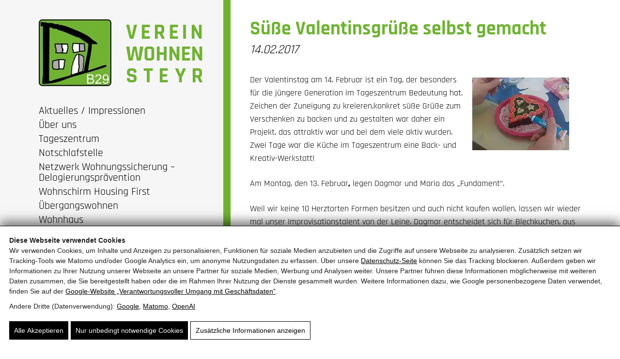

--- FILE ---
content_type: text/html; charset=UTF-8
request_url: https://www.b29.at/tageszentrum/susse-valentinsgrusse-selbst-gemacht/
body_size: 20273
content:
<!doctype html><html lang="de"><head><meta http-equiv="Content-Type" content="text/html; charset=UTF-8" /><meta http-equiv="X-UA-Compatible" content="IE=edge" /><meta charset="UTF-8" /><meta name="description" content="Tageszentrum und Notschlafstelle" /><meta name="google-site-verification" content="cjHWjtRcV6EguLgqzKiOMcoUhIkov0I12lknmzTNhJ0" /><meta name="viewport" content="width=device-width, initial-scale=1" /><link rel="preload" as="image" href="https://cdn-pinzweb-at.b-cdn.net/wp-content/uploads/2023/03/forminator_loader.svg" /> <script id="pw-cc-init">(function(){window.dataLayer=window.dataLayer||[];window.gtag=window.gtag||function(){dataLayer.push(arguments)};gtag('set','ads_data_redaction',!0);gtag('set','url_passthrough',!0);gtag('consent','default',{"ad_storage":"denied","ad_user_data":"denied","ad_personalization":"denied","analytics_storage":"denied","functionality_storage":"granted","personalization_storage":"denied","security_storage":"granted"},{region:["AT","BE","BG","HR","CY","CZ","DK","EE","FI","FR","DE","GR","HU","IE","IT","LV","LT","LU","MT","NL","PL","PT","RO","SK","SI","ES","SE","IS","LI","NO","CH","GB"]});var apply=function(){var s=null;try{s=localStorage.getItem('pw_dch_banner')||sessionStorage.getItem('pw_dch_banner')}catch(e){}if('1'===s){var n='1'===navigator.doNotTrack||'yes'===navigator.doNotTrack||'1'===window.doNotTrack||'1'===navigator.msDoNotTrack;gtag('consent','update',{ad_storage:n?'denied':'granted',ad_user_data:n?'denied':'granted',ad_personalization:n?'denied':'granted',analytics_storage:n?'denied':'granted',functionality_storage:'granted',personalization_storage:'granted',security_storage:'granted'})}else if('2'===s){gtag('consent','update',{ad_storage:'denied',ad_user_data:'denied',ad_personalization:'denied',analytics_storage:'denied',functionality_storage:'granted',personalization_storage:'denied',security_storage:'granted'})}};('loading'===document.readyState)?document.addEventListener('DOMContentLoaded',apply,{once:!0}):apply()})()</script> <title>Süße Valentinsgrüße aus dem Tageszentrum Steyr</title><link rel="canonical" href="https://www.b29.at/tageszentrum/susse-valentinsgrusse-selbst-gemacht/" /><meta name="description" content="Einblick in ein kreatives Projekt im Tageszentrum Steyr, bei dem Teilnehmende mit viel Engagement süße Valentinsgrüße backten und gestalteten." /><meta property="og:type" content="article" /><meta property="og:locale" content="de_DE" /><meta property="og:site_name" content="Wohnen Steyr" /><meta property="og:title" content="Süße Valentinsgrüße aus dem Tageszentrum Steyr" /><meta property="og:description" content="Einblick in ein kreatives Projekt im Tageszentrum Steyr, bei dem Teilnehmende mit viel Engagement süße Valentinsgrüße backten und gestalteten." /><meta property="og:url" content="https://www.b29.at/tageszentrum/susse-valentinsgrusse-selbst-gemacht/" /><meta property="og:image" content="https://b29-cdn.b-cdn.net/wp-content/uploads/2023/04/mainimage_58c05a95b036c-2.jpg" /><meta property="og:image:width" content="200" /><meta property="og:image:height" content="150" /><meta property="og:image:alt" content="Händedetails verzieren ein gefrostetes Herzstück auf einem Teller. Feierliche Atmosphäre!" /><meta property="article:published_time" content="2017-02-14" /><meta property="article:modified_time" content="2025-11-15" /><meta name="twitter:card" content="summary_large_image" /><meta name="twitter:title" content="Süße Valentinsgrüße aus dem Tageszentrum Steyr" /><meta name="twitter:description" content="Einblick in ein kreatives Projekt im Tageszentrum Steyr, bei dem Teilnehmende mit viel Engagement süße Valentinsgrüße backten und gestalteten." /><meta name="twitter:image" content="https://b29-cdn.b-cdn.net/wp-content/uploads/2023/04/mainimage_58c05a95b036c-2.jpg" /><meta name="twitter:image:alt" content="Händedetails verzieren ein gefrostetes Herzstück auf einem Teller. Feierliche Atmosphäre!" /><link rel='dns-prefetch' href='//b29-cdn.b-cdn.net' /><link href='https://b29-cdn.b-cdn.net' crossorigin='anonymous' rel='preconnect' /><link rel="prefetch" href="https://b29-cdn.b-cdn.net/wp-content/themes/blankslate/wb/css/rajdhani-v15-latin-300.woff2" type="font/woff2" crossorigin="anonymous" /><link rel="prefetch" href="https://b29-cdn.b-cdn.net/wp-content/themes/blankslate/wb/css/rajdhani-v15-latin-regular.woff2" type="font/woff2" crossorigin="anonymous" /><link rel="prefetch" href="https://b29-cdn.b-cdn.net/wp-content/themes/blankslate/wb/css/rajdhani-v15-latin-500.woff2" type="font/woff2" crossorigin="anonymous" /><link rel="prefetch" href="https://b29-cdn.b-cdn.net/wp-content/themes/blankslate/wb/css/rajdhani-v15-latin-600.woff2" type="font/woff2" crossorigin="anonymous" /><link rel="prefetch" href="https://b29-cdn.b-cdn.net/wp-content/themes/blankslate/wb/css/rajdhani-v15-latin-700.woff2" type="font/woff2" crossorigin="anonymous" /><link rel="preload" as="script" href="https://b29-cdn.b-cdn.net/wp-includes/js/jquery/jquery.min.js?ver=6.9" /><meta name="theme-color" content="#4a4a4a" /><link rel="manifest" href="https://www.b29.at/wp-content/mu-plugins/pw-assets/pw-service-worker/manifest.webmanifest?ver=1pw-16.1.9-5-7.4.0" type="application/manifest+json"> <style id="pw-inline-styles" type="text/css">img,svg{height:auto}#pw_dch_text p{line-height:1.5!important}form.forminator-custom-form,form.forminator-custom-form.forminator_ajax{display:block!important}#pw_dch_wrapper a{color:#000;text-decoration:underline}.forminator-custom-form::after{display:none!important}</style><style id='wp-img-auto-sizes-contain-inline-css'>img:is([sizes=auto i],[sizes^="auto," i]){contain-intrinsic-size:3000px 1500px}</style> <link rel="preload stylesheet" id='all-css-2' href='//b29-cdn.b-cdn.net/wp-content/cache/css/powered-cache/pc-css-media-all-1761275103-86b082fb82cf41abd9fa.min.css' type='text/css' media='all' as="style" onload="this.onload=null;this.rel='stylesheet'"/> <style id='wp-block-library-inline-css'>:root{--wp-block-synced-color:#7a00df;--wp-block-synced-color--rgb:122,0,223;--wp-bound-block-color:var(--wp-block-synced-color);--wp-editor-canvas-background:#ddd;--wp-admin-theme-color:#007cba;--wp-admin-theme-color--rgb:0,124,186;--wp-admin-theme-color-darker-10:#006ba1;--wp-admin-theme-color-darker-10--rgb:0,107,160.5;--wp-admin-theme-color-darker-20:#005a87;--wp-admin-theme-color-darker-20--rgb:0,90,135;--wp-admin-border-width-focus:2px}@media (min-resolution:192dpi){:root{--wp-admin-border-width-focus:1.5px}}.wp-element-button{cursor:pointer}:root .has-very-light-gray-background-color{background-color:#eee}:root .has-very-dark-gray-background-color{background-color:#313131}:root .has-very-light-gray-color{color:#eee}:root .has-very-dark-gray-color{color:#313131}:root .has-vivid-green-cyan-to-vivid-cyan-blue-gradient-background{background:linear-gradient(135deg,#00d084,#0693e3)}:root .has-purple-crush-gradient-background{background:linear-gradient(135deg,#34e2e4,#4721fb 50%,#ab1dfe)}:root .has-hazy-dawn-gradient-background{background:linear-gradient(135deg,#faaca8,#dad0ec)}:root .has-subdued-olive-gradient-background{background:linear-gradient(135deg,#fafae1,#67a671)}:root .has-atomic-cream-gradient-background{background:linear-gradient(135deg,#fdd79a,#004a59)}:root .has-nightshade-gradient-background{background:linear-gradient(135deg,#330968,#31cdcf)}:root .has-midnight-gradient-background{background:linear-gradient(135deg,#020381,#2874fc)}:root{--wp--preset--font-size--normal:16px;--wp--preset--font-size--huge:42px}.has-regular-font-size{font-size:1em}.has-larger-font-size{font-size:2.625em}.has-normal-font-size{font-size:var(--wp--preset--font-size--normal)}.has-huge-font-size{font-size:var(--wp--preset--font-size--huge)}.has-text-align-center{text-align:center}.has-text-align-left{text-align:left}.has-text-align-right{text-align:right}.has-fit-text{white-space:nowrap!important}#end-resizable-editor-section{display:none}.aligncenter{clear:both}.items-justified-left{justify-content:flex-start}.items-justified-center{justify-content:center}.items-justified-right{justify-content:flex-end}.items-justified-space-between{justify-content:space-between}.screen-reader-text{border:0;clip-path:inset(50%);height:1px;margin:-1px;overflow:hidden;padding:0;position:absolute;width:1px;word-wrap:normal!important}.screen-reader-text:focus{background-color:#ddd;clip-path:none;color:#444;display:block;font-size:1em;height:auto;left:5px;line-height:normal;padding:15px 23px 14px;text-decoration:none;top:5px;width:auto;z-index:100000}html :where(.has-border-color){border-style:solid}html :where([style*=border-top-color]){border-top-style:solid}html :where([style*=border-right-color]){border-right-style:solid}html :where([style*=border-bottom-color]){border-bottom-style:solid}html :where([style*=border-left-color]){border-left-style:solid}html :where([style*=border-width]){border-style:solid}html :where([style*=border-top-width]){border-top-style:solid}html :where([style*=border-right-width]){border-right-style:solid}html :where([style*=border-bottom-width]){border-bottom-style:solid}html :where([style*=border-left-width]){border-left-style:solid}html :where(img[class*=wp-image-]){height:auto;max-width:100%}:where(figure){margin:0 0 1em}html :where(.is-position-sticky){--wp-admin--admin-bar--position-offset:var(--wp-admin--admin-bar--height,0px)}@media screen and (max-width:600px){html :where(.is-position-sticky){--wp-admin--admin-bar--position-offset:0px}}</style><style id='wp-block-button-inline-css'>.wp-block-button__link{align-content:center;box-sizing:border-box;cursor:pointer;display:inline-block;height:100%;text-align:center;word-break:break-word}.wp-block-button__link.aligncenter{text-align:center}.wp-block-button__link.alignright{text-align:right}:where(.wp-block-button__link){border-radius:9999px;box-shadow:none;padding:calc(.667em + 2px) calc(1.333em + 2px);text-decoration:none}.wp-block-button[style*=text-decoration] .wp-block-button__link{text-decoration:inherit}.wp-block-buttons>.wp-block-button.has-custom-width{max-width:none}.wp-block-buttons>.wp-block-button.has-custom-width .wp-block-button__link{width:100%}.wp-block-buttons>.wp-block-button.has-custom-font-size .wp-block-button__link{font-size:inherit}.wp-block-buttons>.wp-block-button.wp-block-button__width-25{width:calc(25% - var(--wp--style--block-gap, .5em)*.75)}.wp-block-buttons>.wp-block-button.wp-block-button__width-50{width:calc(50% - var(--wp--style--block-gap, .5em)*.5)}.wp-block-buttons>.wp-block-button.wp-block-button__width-75{width:calc(75% - var(--wp--style--block-gap, .5em)*.25)}.wp-block-buttons>.wp-block-button.wp-block-button__width-100{flex-basis:100%;width:100%}.wp-block-buttons.is-vertical>.wp-block-button.wp-block-button__width-25{width:25%}.wp-block-buttons.is-vertical>.wp-block-button.wp-block-button__width-50{width:50%}.wp-block-buttons.is-vertical>.wp-block-button.wp-block-button__width-75{width:75%}.wp-block-button.is-style-squared,.wp-block-button__link.wp-block-button.is-style-squared{border-radius:0}.wp-block-button.no-border-radius,.wp-block-button__link.no-border-radius{border-radius:0!important}:root :where(.wp-block-button .wp-block-button__link.is-style-outline),:root :where(.wp-block-button.is-style-outline>.wp-block-button__link){border:2px solid;padding:.667em 1.333em}:root :where(.wp-block-button .wp-block-button__link.is-style-outline:not(.has-text-color)),:root :where(.wp-block-button.is-style-outline>.wp-block-button__link:not(.has-text-color)){color:currentColor}:root :where(.wp-block-button .wp-block-button__link.is-style-outline:not(.has-background)),:root :where(.wp-block-button.is-style-outline>.wp-block-button__link:not(.has-background)){background-color:initial;background-image:none}</style> <style id='wp-block-heading-inline-css'>h1:where(.wp-block-heading).has-background,h2:where(.wp-block-heading).has-background,h3:where(.wp-block-heading).has-background,h4:where(.wp-block-heading).has-background,h5:where(.wp-block-heading).has-background,h6:where(.wp-block-heading).has-background{padding:1.25em 2.375em}h1.has-text-align-left[style*=writing-mode]:where([style*=vertical-lr]),h1.has-text-align-right[style*=writing-mode]:where([style*=vertical-rl]),h2.has-text-align-left[style*=writing-mode]:where([style*=vertical-lr]),h2.has-text-align-right[style*=writing-mode]:where([style*=vertical-rl]),h3.has-text-align-left[style*=writing-mode]:where([style*=vertical-lr]),h3.has-text-align-right[style*=writing-mode]:where([style*=vertical-rl]),h4.has-text-align-left[style*=writing-mode]:where([style*=vertical-lr]),h4.has-text-align-right[style*=writing-mode]:where([style*=vertical-rl]),h5.has-text-align-left[style*=writing-mode]:where([style*=vertical-lr]),h5.has-text-align-right[style*=writing-mode]:where([style*=vertical-rl]),h6.has-text-align-left[style*=writing-mode]:where([style*=vertical-lr]),h6.has-text-align-right[style*=writing-mode]:where([style*=vertical-rl]){rotate:180deg}</style> <style id='wp-block-image-inline-css'>.wp-block-image>a,.wp-block-image>figure>a{display:inline-block}.wp-block-image img{box-sizing:border-box;height:auto;max-width:100%;vertical-align:bottom}@media not (prefers-reduced-motion){.wp-block-image img.hide{visibility:hidden}.wp-block-image img.show{animation:show-content-image .4s}}.wp-block-image[style*=border-radius] img,.wp-block-image[style*=border-radius]>a{border-radius:inherit}.wp-block-image.has-custom-border img{box-sizing:border-box}.wp-block-image.aligncenter{text-align:center}.wp-block-image.alignfull>a,.wp-block-image.alignwide>a{width:100%}.wp-block-image.alignfull img,.wp-block-image.alignwide img{height:auto;width:100%}.wp-block-image .aligncenter,.wp-block-image .alignleft,.wp-block-image .alignright,.wp-block-image.aligncenter,.wp-block-image.alignleft,.wp-block-image.alignright{display:table}.wp-block-image .aligncenter>figcaption,.wp-block-image .alignleft>figcaption,.wp-block-image .alignright>figcaption,.wp-block-image.aligncenter>figcaption,.wp-block-image.alignleft>figcaption,.wp-block-image.alignright>figcaption{caption-side:bottom;display:table-caption}.wp-block-image .alignleft{float:left;margin:.5em 1em .5em 0}.wp-block-image .alignright{float:right;margin:.5em 0 .5em 1em}.wp-block-image .aligncenter{margin-left:auto;margin-right:auto}.wp-block-image :where(figcaption){margin-bottom:1em;margin-top:.5em}.wp-block-image.is-style-circle-mask img{border-radius:9999px}@supports ((-webkit-mask-image:none) or (mask-image:none)) or (-webkit-mask-image:none){.wp-block-image.is-style-circle-mask img{border-radius:0;-webkit-mask-image:url('data:image/svg+xml;utf8,<svg viewBox="0 0 100 100" xmlns="http://www.w3.org/2000/svg"><circle cx="50" cy="50" r="50"/></svg>');mask-image:url('data:image/svg+xml;utf8,<svg viewBox="0 0 100 100" xmlns="http://www.w3.org/2000/svg"><circle cx="50" cy="50" r="50"/></svg>');mask-mode:alpha;-webkit-mask-position:center;mask-position:center;-webkit-mask-repeat:no-repeat;mask-repeat:no-repeat;-webkit-mask-size:contain;mask-size:contain}}:root :where(.wp-block-image.is-style-rounded img,.wp-block-image .is-style-rounded img){border-radius:9999px}.wp-block-image figure{margin:0}.wp-lightbox-container{display:flex;flex-direction:column;position:relative}.wp-lightbox-container img{cursor:zoom-in}.wp-lightbox-container img:hover+button{opacity:1}.wp-lightbox-container button{align-items:center;backdrop-filter:blur(16px) saturate(180%);background-color:#5a5a5a40;border:none;border-radius:4px;cursor:zoom-in;display:flex;height:20px;justify-content:center;opacity:0;padding:0;position:absolute;right:16px;text-align:center;top:16px;width:20px;z-index:100}@media not (prefers-reduced-motion){.wp-lightbox-container button{transition:opacity .2s ease}}.wp-lightbox-container button:focus-visible{outline:3px auto #5a5a5a40;outline:3px auto -webkit-focus-ring-color;outline-offset:3px}.wp-lightbox-container button:hover{cursor:pointer;opacity:1}.wp-lightbox-container button:focus{opacity:1}.wp-lightbox-container button:focus,.wp-lightbox-container button:hover,.wp-lightbox-container button:not(:hover):not(:active):not(.has-background){background-color:#5a5a5a40;border:none}.wp-lightbox-overlay{box-sizing:border-box;cursor:zoom-out;height:100vh;left:0;overflow:hidden;position:fixed;top:0;visibility:hidden;width:100%;z-index:100000}.wp-lightbox-overlay .close-button{align-items:center;cursor:pointer;display:flex;justify-content:center;min-height:40px;min-width:40px;padding:0;position:absolute;right:calc(env(safe-area-inset-right) + 16px);top:calc(env(safe-area-inset-top) + 16px);z-index:5000000}.wp-lightbox-overlay .close-button:focus,.wp-lightbox-overlay .close-button:hover,.wp-lightbox-overlay .close-button:not(:hover):not(:active):not(.has-background){background:none;border:none}.wp-lightbox-overlay .lightbox-image-container{height:var(--wp--lightbox-container-height);left:50%;overflow:hidden;position:absolute;top:50%;transform:translate(-50%,-50%);transform-origin:top left;width:var(--wp--lightbox-container-width);z-index:9999999999}.wp-lightbox-overlay .wp-block-image{align-items:center;box-sizing:border-box;display:flex;height:100%;justify-content:center;margin:0;position:relative;transform-origin:0 0;width:100%;z-index:3000000}.wp-lightbox-overlay .wp-block-image img{height:var(--wp--lightbox-image-height);min-height:var(--wp--lightbox-image-height);min-width:var(--wp--lightbox-image-width);width:var(--wp--lightbox-image-width)}.wp-lightbox-overlay .wp-block-image figcaption{display:none}.wp-lightbox-overlay button{background:none;border:none}.wp-lightbox-overlay .scrim{background-color:#fff;height:100%;opacity:.9;position:absolute;width:100%;z-index:2000000}.wp-lightbox-overlay.active{visibility:visible}@media not (prefers-reduced-motion){.wp-lightbox-overlay.active{animation:turn-on-visibility .25s both}.wp-lightbox-overlay.active img{animation:turn-on-visibility .35s both}.wp-lightbox-overlay.show-closing-animation:not(.active){animation:turn-off-visibility .35s both}.wp-lightbox-overlay.show-closing-animation:not(.active) img{animation:turn-off-visibility .25s both}.wp-lightbox-overlay.zoom.active{animation:none;opacity:1;visibility:visible}.wp-lightbox-overlay.zoom.active .lightbox-image-container{animation:lightbox-zoom-in .4s}.wp-lightbox-overlay.zoom.active .lightbox-image-container img{animation:none}.wp-lightbox-overlay.zoom.active .scrim{animation:turn-on-visibility .4s forwards}.wp-lightbox-overlay.zoom.show-closing-animation:not(.active){animation:none}.wp-lightbox-overlay.zoom.show-closing-animation:not(.active) .lightbox-image-container{animation:lightbox-zoom-out .4s}.wp-lightbox-overlay.zoom.show-closing-animation:not(.active) .lightbox-image-container img{animation:none}.wp-lightbox-overlay.zoom.show-closing-animation:not(.active) .scrim{animation:turn-off-visibility .4s forwards}}@keyframes show-content-image{0%{visibility:hidden}99%{visibility:hidden}to{visibility:visible}}@keyframes turn-on-visibility{0%{opacity:0}to{opacity:1}}@keyframes turn-off-visibility{0%{opacity:1;visibility:visible}99%{opacity:0;visibility:visible}to{opacity:0;visibility:hidden}}@keyframes lightbox-zoom-in{0%{transform:translate(calc((-100vw + var(--wp--lightbox-scrollbar-width))/2 + var(--wp--lightbox-initial-left-position)),calc(-50vh + var(--wp--lightbox-initial-top-position))) scale(var(--wp--lightbox-scale))}to{transform:translate(-50%,-50%) scale(1)}}@keyframes lightbox-zoom-out{0%{transform:translate(-50%,-50%) scale(1);visibility:visible}99%{visibility:visible}to{transform:translate(calc((-100vw + var(--wp--lightbox-scrollbar-width))/2 + var(--wp--lightbox-initial-left-position)),calc(-50vh + var(--wp--lightbox-initial-top-position))) scale(var(--wp--lightbox-scale));visibility:hidden}}</style> <style id='wp-block-buttons-inline-css'>.wp-block-buttons{box-sizing:border-box}.wp-block-buttons.is-vertical{flex-direction:column}.wp-block-buttons.is-vertical>.wp-block-button:last-child{margin-bottom:0}.wp-block-buttons>.wp-block-button{display:inline-block;margin:0}.wp-block-buttons.is-content-justification-left{justify-content:flex-start}.wp-block-buttons.is-content-justification-left.is-vertical{align-items:flex-start}.wp-block-buttons.is-content-justification-center{justify-content:center}.wp-block-buttons.is-content-justification-center.is-vertical{align-items:center}.wp-block-buttons.is-content-justification-right{justify-content:flex-end}.wp-block-buttons.is-content-justification-right.is-vertical{align-items:flex-end}.wp-block-buttons.is-content-justification-space-between{justify-content:space-between}.wp-block-buttons.aligncenter{text-align:center}.wp-block-buttons:not(.is-content-justification-space-between,.is-content-justification-right,.is-content-justification-left,.is-content-justification-center) .wp-block-button.aligncenter{margin-left:auto;margin-right:auto;width:100%}.wp-block-buttons[style*=text-decoration] .wp-block-button,.wp-block-buttons[style*=text-decoration] .wp-block-button__link{text-decoration:inherit}.wp-block-buttons.has-custom-font-size .wp-block-button__link{font-size:inherit}.wp-block-buttons .wp-block-button__link{width:100%}.wp-block-button.aligncenter{text-align:center}</style> <style id='wp-block-paragraph-inline-css'>.is-small-text{font-size:.875em}.is-regular-text{font-size:1em}.is-large-text{font-size:2.25em}.is-larger-text{font-size:3em}.has-drop-cap:not(:focus):first-letter{float:left;font-size:8.4em;font-style:normal;font-weight:100;line-height:.68;margin:.05em .1em 0 0;text-transform:uppercase}body.rtl .has-drop-cap:not(:focus):first-letter{float:none;margin-left:.1em}p.has-drop-cap.has-background{overflow:hidden}:root :where(p.has-background){padding:1.25em 2.375em}:where(p.has-text-color:not(.has-link-color)) a{color:inherit}p.has-text-align-left[style*="writing-mode:vertical-lr"],p.has-text-align-right[style*="writing-mode:vertical-rl"]{rotate:180deg}</style> <style id='wp-block-separator-inline-css'>@charset "UTF-8";.wp-block-separator{border:none;border-top:2px solid}:root :where(.wp-block-separator.is-style-dots){height:auto;line-height:1;text-align:center}:root :where(.wp-block-separator.is-style-dots):before{color:currentColor;content:"···";font-family:serif;font-size:1.5em;letter-spacing:2em;padding-left:2em}.wp-block-separator.is-style-dots{background:none!important;border:none!important}</style> <style id='global-styles-inline-css'>:root{--wp--preset--aspect-ratio--square:1;--wp--preset--aspect-ratio--4-3:4/3;--wp--preset--aspect-ratio--3-4:3/4;--wp--preset--aspect-ratio--3-2:3/2;--wp--preset--aspect-ratio--2-3:2/3;--wp--preset--aspect-ratio--16-9:16/9;--wp--preset--aspect-ratio--9-16:9/16;--wp--preset--color--black:#000000;--wp--preset--color--cyan-bluish-gray:#abb8c3;--wp--preset--color--white:#ffffff;--wp--preset--color--pale-pink:#f78da7;--wp--preset--color--vivid-red:#cf2e2e;--wp--preset--color--luminous-vivid-orange:#ff6900;--wp--preset--color--luminous-vivid-amber:#fcb900;--wp--preset--color--light-green-cyan:#7bdcb5;--wp--preset--color--vivid-green-cyan:#00d084;--wp--preset--color--pale-cyan-blue:#8ed1fc;--wp--preset--color--vivid-cyan-blue:#0693e3;--wp--preset--color--vivid-purple:#9b51e0;--wp--preset--gradient--vivid-cyan-blue-to-vivid-purple:linear-gradient(135deg,rgb(6,147,227) 0%,rgb(155,81,224) 100%);--wp--preset--gradient--light-green-cyan-to-vivid-green-cyan:linear-gradient(135deg,rgb(122,220,180) 0%,rgb(0,208,130) 100%);--wp--preset--gradient--luminous-vivid-amber-to-luminous-vivid-orange:linear-gradient(135deg,rgb(252,185,0) 0%,rgb(255,105,0) 100%);--wp--preset--gradient--luminous-vivid-orange-to-vivid-red:linear-gradient(135deg,rgb(255,105,0) 0%,rgb(207,46,46) 100%);--wp--preset--gradient--very-light-gray-to-cyan-bluish-gray:linear-gradient(135deg,rgb(238,238,238) 0%,rgb(169,184,195) 100%);--wp--preset--gradient--cool-to-warm-spectrum:linear-gradient(135deg,rgb(74,234,220) 0%,rgb(151,120,209) 20%,rgb(207,42,186) 40%,rgb(238,44,130) 60%,rgb(251,105,98) 80%,rgb(254,248,76) 100%);--wp--preset--gradient--blush-light-purple:linear-gradient(135deg,rgb(255,206,236) 0%,rgb(152,150,240) 100%);--wp--preset--gradient--blush-bordeaux:linear-gradient(135deg,rgb(254,205,165) 0%,rgb(254,45,45) 50%,rgb(107,0,62) 100%);--wp--preset--gradient--luminous-dusk:linear-gradient(135deg,rgb(255,203,112) 0%,rgb(199,81,192) 50%,rgb(65,88,208) 100%);--wp--preset--gradient--pale-ocean:linear-gradient(135deg,rgb(255,245,203) 0%,rgb(182,227,212) 50%,rgb(51,167,181) 100%);--wp--preset--gradient--electric-grass:linear-gradient(135deg,rgb(202,248,128) 0%,rgb(113,206,126) 100%);--wp--preset--gradient--midnight:linear-gradient(135deg,rgb(2,3,129) 0%,rgb(40,116,252) 100%);--wp--preset--font-size--small:13px;--wp--preset--font-size--medium:20px;--wp--preset--font-size--large:36px;--wp--preset--font-size--x-large:42px;--wp--preset--spacing--20:0.44rem;--wp--preset--spacing--30:0.67rem;--wp--preset--spacing--40:1rem;--wp--preset--spacing--50:1.5rem;--wp--preset--spacing--60:2.25rem;--wp--preset--spacing--70:3.38rem;--wp--preset--spacing--80:5.06rem;--wp--preset--shadow--natural:6px 6px 9px rgba(0, 0, 0, 0.2);--wp--preset--shadow--deep:12px 12px 50px rgba(0, 0, 0, 0.4);--wp--preset--shadow--sharp:6px 6px 0px rgba(0, 0, 0, 0.2);--wp--preset--shadow--outlined:6px 6px 0px -3px rgb(255, 255, 255), 6px 6px rgb(0, 0, 0);--wp--preset--shadow--crisp:6px 6px 0px rgb(0, 0, 0)}:where(.is-layout-flex){gap:.5em}:where(.is-layout-grid){gap:.5em}body .is-layout-flex{display:flex}.is-layout-flex{flex-wrap:wrap;align-items:center}.is-layout-flex>:is(*,div){margin:0}body .is-layout-grid{display:grid}.is-layout-grid>:is(*,div){margin:0}:where(.wp-block-columns.is-layout-flex){gap:2em}:where(.wp-block-columns.is-layout-grid){gap:2em}:where(.wp-block-post-template.is-layout-flex){gap:1.25em}:where(.wp-block-post-template.is-layout-grid){gap:1.25em}.has-black-color{color:var(--wp--preset--color--black)!important}.has-cyan-bluish-gray-color{color:var(--wp--preset--color--cyan-bluish-gray)!important}.has-white-color{color:var(--wp--preset--color--white)!important}.has-pale-pink-color{color:var(--wp--preset--color--pale-pink)!important}.has-vivid-red-color{color:var(--wp--preset--color--vivid-red)!important}.has-luminous-vivid-orange-color{color:var(--wp--preset--color--luminous-vivid-orange)!important}.has-luminous-vivid-amber-color{color:var(--wp--preset--color--luminous-vivid-amber)!important}.has-light-green-cyan-color{color:var(--wp--preset--color--light-green-cyan)!important}.has-vivid-green-cyan-color{color:var(--wp--preset--color--vivid-green-cyan)!important}.has-pale-cyan-blue-color{color:var(--wp--preset--color--pale-cyan-blue)!important}.has-vivid-cyan-blue-color{color:var(--wp--preset--color--vivid-cyan-blue)!important}.has-vivid-purple-color{color:var(--wp--preset--color--vivid-purple)!important}.has-black-background-color{background-color:var(--wp--preset--color--black)!important}.has-cyan-bluish-gray-background-color{background-color:var(--wp--preset--color--cyan-bluish-gray)!important}.has-white-background-color{background-color:var(--wp--preset--color--white)!important}.has-pale-pink-background-color{background-color:var(--wp--preset--color--pale-pink)!important}.has-vivid-red-background-color{background-color:var(--wp--preset--color--vivid-red)!important}.has-luminous-vivid-orange-background-color{background-color:var(--wp--preset--color--luminous-vivid-orange)!important}.has-luminous-vivid-amber-background-color{background-color:var(--wp--preset--color--luminous-vivid-amber)!important}.has-light-green-cyan-background-color{background-color:var(--wp--preset--color--light-green-cyan)!important}.has-vivid-green-cyan-background-color{background-color:var(--wp--preset--color--vivid-green-cyan)!important}.has-pale-cyan-blue-background-color{background-color:var(--wp--preset--color--pale-cyan-blue)!important}.has-vivid-cyan-blue-background-color{background-color:var(--wp--preset--color--vivid-cyan-blue)!important}.has-vivid-purple-background-color{background-color:var(--wp--preset--color--vivid-purple)!important}.has-black-border-color{border-color:var(--wp--preset--color--black)!important}.has-cyan-bluish-gray-border-color{border-color:var(--wp--preset--color--cyan-bluish-gray)!important}.has-white-border-color{border-color:var(--wp--preset--color--white)!important}.has-pale-pink-border-color{border-color:var(--wp--preset--color--pale-pink)!important}.has-vivid-red-border-color{border-color:var(--wp--preset--color--vivid-red)!important}.has-luminous-vivid-orange-border-color{border-color:var(--wp--preset--color--luminous-vivid-orange)!important}.has-luminous-vivid-amber-border-color{border-color:var(--wp--preset--color--luminous-vivid-amber)!important}.has-light-green-cyan-border-color{border-color:var(--wp--preset--color--light-green-cyan)!important}.has-vivid-green-cyan-border-color{border-color:var(--wp--preset--color--vivid-green-cyan)!important}.has-pale-cyan-blue-border-color{border-color:var(--wp--preset--color--pale-cyan-blue)!important}.has-vivid-cyan-blue-border-color{border-color:var(--wp--preset--color--vivid-cyan-blue)!important}.has-vivid-purple-border-color{border-color:var(--wp--preset--color--vivid-purple)!important}.has-vivid-cyan-blue-to-vivid-purple-gradient-background{background:var(--wp--preset--gradient--vivid-cyan-blue-to-vivid-purple)!important}.has-light-green-cyan-to-vivid-green-cyan-gradient-background{background:var(--wp--preset--gradient--light-green-cyan-to-vivid-green-cyan)!important}.has-luminous-vivid-amber-to-luminous-vivid-orange-gradient-background{background:var(--wp--preset--gradient--luminous-vivid-amber-to-luminous-vivid-orange)!important}.has-luminous-vivid-orange-to-vivid-red-gradient-background{background:var(--wp--preset--gradient--luminous-vivid-orange-to-vivid-red)!important}.has-very-light-gray-to-cyan-bluish-gray-gradient-background{background:var(--wp--preset--gradient--very-light-gray-to-cyan-bluish-gray)!important}.has-cool-to-warm-spectrum-gradient-background{background:var(--wp--preset--gradient--cool-to-warm-spectrum)!important}.has-blush-light-purple-gradient-background{background:var(--wp--preset--gradient--blush-light-purple)!important}.has-blush-bordeaux-gradient-background{background:var(--wp--preset--gradient--blush-bordeaux)!important}.has-luminous-dusk-gradient-background{background:var(--wp--preset--gradient--luminous-dusk)!important}.has-pale-ocean-gradient-background{background:var(--wp--preset--gradient--pale-ocean)!important}.has-electric-grass-gradient-background{background:var(--wp--preset--gradient--electric-grass)!important}.has-midnight-gradient-background{background:var(--wp--preset--gradient--midnight)!important}.has-small-font-size{font-size:var(--wp--preset--font-size--small)!important}.has-medium-font-size{font-size:var(--wp--preset--font-size--medium)!important}.has-large-font-size{font-size:var(--wp--preset--font-size--large)!important}.has-x-large-font-size{font-size:var(--wp--preset--font-size--x-large)!important}</style> <style id='block-style-variation-styles-inline-css'>:root :where(.wp-block-button.is-style-outline--1 .wp-block-button__link){background:#fff0 none;border-color:currentColor;border-width:2px;border-style:solid;color:currentColor;padding-top:.667em;padding-right:1.33em;padding-bottom:.667em;padding-left:1.33em}</style> <style id='core-block-supports-inline-css'>.wp-container-core-buttons-is-layout-16018d1d{justify-content:center}</style> <style id='classic-theme-styles-inline-css'>.wp-block-button__link{color:#fff;background-color:#32373c;border-radius:9999px;box-shadow:none;text-decoration:none;padding:calc(.667em + 2px) calc(1.333em + 2px);font-size:1.125em}.wp-block-file__button{background:#32373c;color:#fff;text-decoration:none}</style> <link rel="preload stylesheet" id='all-css-6' href='//b29-cdn.b-cdn.net/wp-content/cache/css/powered-cache/pc-css-media-all-1765448503-9215bb035d562b34f9a7.min.css' type='text/css' media='all' as="style" onload="this.onload=null;this.rel='stylesheet'"/> <style id='real3d-flipbook-a11y-inline-css'>@media (prefers-reduced-motion:reduce){.flipbook-page,.real3dflipbook,canvas{animation:none!important;transition:none!important}}.flipbook-main-wrapper,.flipbook-container{touch-action:pan-y pinch-zoom;overscroll-behavior:contain;-webkit-overflow-scrolling:touch}.flipbook .viewer .toolbar .btn{min-width:2.5rem;min-height:2.5rem}</style> <style id='pw-inline-styles-inline-css'>@font-face{font-display:swap;font-family:'Rajdhani';font-style:normal;font-weight:300;src:url(https://b29-cdn.b-cdn.net/wp-content/themes/blankslate/wb/css/rajdhani-v15-latin-300.woff2) format('woff2'),url(https://b29-cdn.b-cdn.net/wp-content/themes/blankslate/wb/css/rajdhani-v15-latin-300.woff) format('woff')}@font-face{font-display:swap;font-family:'Rajdhani';font-style:normal;font-weight:400;src:url(https://b29-cdn.b-cdn.net/wp-content/themes/blankslate/wb/css/rajdhani-v15-latin-regular.woff2) format('woff2'),url(https://b29-cdn.b-cdn.net/wp-content/themes/blankslate/wb/css/rajdhani-v15-latin-regular.woff) format('woff')}@font-face{font-display:swap;font-family:'Rajdhani';font-style:normal;font-weight:500;src:url(https://b29-cdn.b-cdn.net/wp-content/themes/blankslate/wb/css/rajdhani-v15-latin-500.woff2) format('woff2'),url(https://b29-cdn.b-cdn.net/wp-content/themes/blankslate/wb/css/rajdhani-v15-latin-500.woff) format('woff')}@font-face{font-display:swap;font-family:'Rajdhani';font-style:normal;font-weight:600;src:url(https://b29-cdn.b-cdn.net/wp-content/themes/blankslate/wb/css/rajdhani-v15-latin-600.woff2) format('woff2'),url(https://b29-cdn.b-cdn.net/wp-content/themes/blankslate/wb/css/rajdhani-v15-latin-600.woff) format('woff')}@font-face{font-display:swap;font-family:'Rajdhani';font-style:normal;font-weight:700;src:url(https://b29-cdn.b-cdn.net/wp-content/themes/blankslate/wb/css/rajdhani-v15-latin-700.woff2) format('woff2'),url(https://b29-cdn.b-cdn.net/wp-content/themes/blankslate/wb/css/rajdhani-v15-latin-700.woff) format('woff')}#loadingOverlay{position:fixed;top:0;left:0;width:100%;height:100%;background:#fff;display:flex;justify-content:center;align-items:center;font-size:2em;z-index:2;opacity:1;transition:opacity 0.25s}#pw_container_loading{opacity:0;transition:opacity 0.25s;width:100%;height:auto;min-height:100vh;position:relative;overflow:hidden;z-index:1;background-color:#fff}#pw_container_loading.ready{z-index:3}#loadingOverlay.fadeOut,#pw_container_loading.fadeOut{opacity:0}#loadingOverlay.fadeIn,#pw_container_loading.fadeIn{opacity:1}.flip-in-x,.flip-in-x-fr,.flip-in-x-nr,.flip-in-y,.flip-in-y-fr,.flip-in-y-nr,.flip-out-x,.flip-out-x-fr,.flip-out-x-nr,.flip-out-y,.flip-out-y-fr,.flip-out-y-nr{backface-visibility:visible!important}#rechts,#text,#wrapper{min-height:700px}#logo,.animsition-overlay-slide{background-position:center center}#hauptnav,#links{padding-top:40px}#cookieinhalt a,#hauptnav ul li a,#headerkontakt,#headernav ul li a{transition:color .3s ease}#cookieinhalt,#headerkontakt,#links{padding-left:40px}#hauptnav ul li,#hauptnav ul li a,#logo{display:block;float:left}#text h4,#text h5{margin-bottom:15px}#text h1,#text h6{margin-bottom:10px}#text hr,.clear,hr{clear:both}#cookieinhalt a,#text a,#text a:hover{text-decoration:underline}#text ol,#text ol li{list-style-type:decimal!important}#text ul,#text ul li{list-style-type:circle!important}#broti a,#text a.button{transition:all .3s ease}*{margin:0;padding:0}.table_overflow{width:100%;height:auto;overflow:auto;position:relative}.responsiveContainer{position:relative;padding-bottom:56%;height:0;overflow:hidden}.responsiveContainer embed,.responsiveContainer iframe,.responsiveContainer object{position:absolute;top:0;left:0;width:100%;height:100%}.animsition,.animsition-overlay{position:relative;opacity:0;animation-fill-mode:both}.animsition-overlay-slide{position:fixed;z-index:1000;width:100%;height:100%;background-color:#6eb332;background-image:url(https://b29-cdn.b-cdn.net/wp-content/uploads/2023/04/load.gif);background-repeat:no-repeat}.animsition-loading,.animsition-loading:after{width:32px;height:32px;position:fixed;top:50%;left:50%;margin-top:-16px;margin-left:-16px;border-radius:50%;z-index:2}#hauptnav ul li ul,#headerkontakt,#headernav,#links{position:absolute}#cookieinhalt,#wrapper{margin:0 auto;position:relative}.animsition-loading{background-color:#fff0;border-top:5px solid rgb(0 0 0 / .2);border-right:5px solid rgb(0 0 0 / .2);border-bottom:5px solid rgb(0 0 0 / .2);border-left:5px solid #eee;animation-iteration-count:infinite;animation-timing-function:linear;animation-duration:.8s;animation-name:animsition-loading}@keyframes animsition-loading{to{transform:rotate(1turn)}}@keyframes fade-in{0%{opacity:0}to{opacity:1}}.fade-in{animation-name:fade-in}@keyframes fade-out{0%{opacity:1}to{opacity:0}}.fade-out{animation-name:fade-out}@keyframes fade-in-up{0%{transform:translateY(500px);opacity:0}to{opacity:1}}.fade-in-up{animation-name:fade-in-up}@keyframes fade-out-up{0%{opacity:1}to{transform:translateY(-500px);opacity:0}}.fade-out-up{animation-name:fade-out-up}@keyframes fade-in-up-sm{0%{transform:translateY(100px);opacity:0}to{opacity:1}}.fade-in-up-sm{animation-name:fade-in-up-sm}@keyframes fade-out-up-sm{0%{opacity:1}to{transform:translateY(-100px);opacity:0}}.fade-out-up-sm{animation-name:fade-out-up-sm}@keyframes fade-in-up-lg{0%{transform:translateY(1000px);opacity:0}to{opacity:1}}.fade-in-up-lg{animation-name:fade-in-up-lg}@keyframes fade-out-up-lg{0%{opacity:1}to{transform:translateY(-1000px);opacity:0}}.fade-out-up-lg{animation-name:fade-out-up-lg}@keyframes fade-in-down{0%{transform:translateY(-500px);opacity:0}to{opacity:1}}.fade-in-down{animation-name:fade-in-down}@keyframes fade-out-down{0%{opacity:1}to{transform:translateY(500px);opacity:0}}.fade-out-down{animation-name:fade-out-down}@keyframes fade-in-down-sm{0%{transform:translateY(-100px);opacity:0}to{opacity:1}}.fade-in-down-sm{animation-name:fade-in-down-sm}@keyframes fade-out-down-sm{0%{opacity:1}to{transform:translateY(100px);opacity:0}}.fade-out-down-sm{animation-name:fade-out-down-sm}.fade-in-down-lg{animation-name:fade-in-down}@keyframes fade-out-down-lg{0%{opacity:1}to{transform:translateY(1000px);opacity:0}}.fade-out-down-lg{animation-name:fade-out-down-lg}@keyframes fade-in-left{0%{transform:translateX(-500px);opacity:0}to{opacity:1}}.fade-in-left{animation-name:fade-in-left}@keyframes fade-out-left{0%{opacity:1}to{transform:translateX(-500px);opacity:0}}.fade-out-left{animation-name:fade-out-left}@keyframes fade-in-left-sm{0%{transform:translateX(-100px);opacity:0}to{opacity:1}}.fade-in-left-sm{animation-name:fade-in-left-sm}@keyframes fade-out-left-sm{0%{opacity:1}to{transform:translateX(-100px);opacity:0}}.fade-out-left-sm{animation-name:fade-out-left-sm}@keyframes fade-in-left-lg{0%{transform:translateX(-1500px);opacity:0}to{opacity:1}}.fade-in-left-lg{animation-name:fade-in-left-lg}@keyframes fade-out-left-lg{0%{opacity:1}to{transform:translateX(-1500px);opacity:0}}.fade-out-left-lg{animation-name:fade-out-left-lg}@keyframes fade-in-right{0%{transform:translateX(500px);opacity:0}to{opacity:1}}.fade-in-right{animation-name:fade-in-right}@keyframes fade-out-right{0%{opacity:1}to{transform:translateX(500px);opacity:0}}.fade-out-right{animation-name:fade-out-right}@keyframes fade-in-right-sm{0%{transform:translateX(100px);opacity:0}to{opacity:1}}.fade-in-right-sm{animation-name:fade-in-right-sm}@keyframes fade-out-right-sm{0%{opacity:1}to{transform:translateX(100px);opacity:0}}.fade-out-right-sm{animation-name:fade-out-right-sm}@keyframes fade-in-right-lg{0%{transform:translateX(1500px);opacity:0}to{opacity:1}}.fade-in-right-lg{animation-name:fade-in-right-lg}@keyframes fade-out-right-lg{0%{opacity:1}to{transform:translateX(1500px);opacity:0}}.fade-out-right-lg{animation-name:fade-out-right-lg}@keyframes rotate-in{0%{transform:rotate(-90deg)}0%,to{transform-origin:center center;opacity:1}}.rotate-in{animation-name:rotate-in}@keyframes rotate-out{0%,to{transform:rotate(90deg);transform-origin:center center;opacity:0}}.rotate-out{animation-name:rotate-out}@keyframes rotate-in-sm{0%{transform:rotate(-45deg)}0%,to{transform-origin:center center;opacity:1}}.rotate-in-sm{animation-name:rotate-in-sm}@keyframes rotate-out-sm{0%,to{transform:rotate(45deg);transform-origin:center center;opacity:0}}.rotate-out-sm{animation-name:rotate-out-sm}@keyframes rotate-in-lg{0%{transform:rotate(-180deg)}0%,to{transform-origin:center center;opacity:1}}.rotate-in-lg{animation-name:rotate-in-lg}@keyframes rotate-out-lg{0%,to{transform:rotate(180deg);transform-origin:center center;opacity:0}}.rotate-out-lg{animation-name:rotate-out-lg}@keyframes flip-in-x{0%{transform:perspective(550px) rotateX(90deg);opacity:0}to{transform:perspective(550px);opacity:1}}.flip-in-x{animation-name:flip-in-x}@keyframes flip-out-x{0%{transform:perspective(550px);opacity:1}to{transform:perspective(550px) rotateX(90deg);opacity:0}}.flip-out-x{animation-name:flip-out-x}@keyframes flip-in-x-nr{0%{transform:perspective(100px) rotateX(90deg);opacity:0}to{transform:perspective(100px);opacity:1}}.flip-in-x-nr{animation-name:flip-in-x-nr}@keyframes flip-out-x-nr{0%{transform:perspective(100px);opacity:1}to{transform:perspective(100px) rotateX(90deg);opacity:0}}.flip-out-x-nr{animation-name:flip-out-x-nr}@keyframes flip-in-x-fr{0%{transform:perspective(1000px) rotateX(90deg);opacity:0}to{transform:perspective(1000px);opacity:1}}.flip-in-x-fr{animation-name:flip-in-x-fr}@keyframes flip-out-x-fr{0%{transform:perspective(1000px);opacity:1}to{transform:perspective(1000px) rotateX(90deg);opacity:0}}.flip-out-x-fr{animation-name:flip-out-x-fr}@keyframes flip-in-y{0%{transform:perspective(550px) rotateY(90deg);opacity:0}to{transform:perspective(550px);opacity:1}}.flip-in-y{animation-name:flip-in-y}@keyframes flip-out-y{0%{transform:perspective(550px);opacity:1}to{transform:perspective(550px) rotateY(90deg);opacity:0}}.flip-out-y{animation-name:flip-out-y}@keyframes flip-in-y-nr{0%{transform:perspective(100px) rotateY(90deg);opacity:0}to{transform:perspective(100px);opacity:1}}.flip-in-y-nr{animation-name:flip-in-y-nr}@keyframes flip-out-y-nr{0%{transform:perspective(100px);opacity:1}to{transform:perspective(100px) rotateY(90deg);opacity:0}}.flip-out-y-nr{animation-name:flip-out-y-nr}@keyframes flip-in-y-fr{0%{transform:perspective(1000px) rotateY(90deg);opacity:0}to{transform:perspective(1000px);opacity:1}}.flip-in-y-fr{animation-name:flip-in-y-fr}@keyframes flip-out-y-fr{0%{transform:perspective(1000px);opacity:1}to{transform:perspective(1000px) rotateY(90deg);opacity:0}}.flip-out-y-fr{animation-name:flip-out-y-fr}@keyframes zoom-in{0%{transform:scale(.7);opacity:0}to{opacity:1}}.zoom-in{animation-name:zoom-in}@keyframes zoom-out{0%{transform:scale(1);opacity:1}50%{transform:scale(.7)}50%,to{opacity:0}}.zoom-out{animation-name:zoom-out}@keyframes zoom-in-sm{0%{transform:scale(.95);opacity:0}to{opacity:1}}.zoom-in-sm{animation-name:zoom-in-sm}@keyframes zoom-out-sm{0%{transform:scale(1);opacity:1}50%{transform:scale(.95)}50%,to{opacity:0}}.zoom-out-sm{animation-name:zoom-out-sm}@keyframes zoom-in-lg{0%{transform:scale(.4);opacity:0}to{opacity:1}}.zoom-in-lg{animation-name:zoom-in-lg}@keyframes zoom-out-lg{0%{transform:scale(1);opacity:1}50%{transform:scale(.4)}50%,to{opacity:0}}.zoom-out-lg{animation-name:zoom-out-lg}@keyframes overlay-slide-in-top{0%{height:100%}to{height:0}}.overlay-slide-in-top{top:0;height:0;animation-name:overlay-slide-in-top}@keyframes overlay-slide-out-top{0%{height:0}to{height:100%}}.overlay-slide-out-top{top:0;height:100%;animation-name:overlay-slide-out-top}@keyframes overlay-slide-in-bottom{0%{height:100%}to{height:0}}.overlay-slide-in-bottom{bottom:0;height:0;animation-name:overlay-slide-in-bottom}@keyframes overlay-slide-out-bottom{0%{height:0}to{height:100%}}.overlay-slide-out-bottom{bottom:0;height:100%;animation-name:overlay-slide-out-bottom}@keyframes overlay-slide-in-left{0%{width:100%}to{width:0}}.overlay-slide-in-left{width:0;animation-name:overlay-slide-in-left}@keyframes overlay-slide-out-left{0%{width:0}to{width:100%}}.overlay-slide-out-left{left:0;width:100%;animation-name:overlay-slide-out-left}@keyframes overlay-slide-in-right{0%{width:100%}to{width:0}}.overlay-slide-in-right{right:0;width:0;animation-name:overlay-slide-in-right}@keyframes overlay-slide-out-right{0%{width:0}to{width:100%}}.overlay-slide-out-right{right:0;width:100%;animation-name:overlay-slide-out-right}body,html{font-family:Rajdhani,sans-serif;font-size:18px;font-weight:400;color:#000100;line-height:1;background-color:#FFF}#container{width:100%;min-height:100vh;height:auto;position:relative;overflow:hidden}#cookiezeile{width:100%;height:50px;background-color:#6eb332;z-index:9001}#cookieinhalt{width:1120px;height:33px;background-color:#6eb332;color:#FFF;font-size:16px;padding-top:17px;padding-right:40px}#cookieinhalt a{color:#FFF}#cookieinhalt a:hover{text-decoration:none;color:#FFF}#cookieinhalt a#okcookie{background-color:#FFF;color:#6eb332;font-family:arial;font-weight:700;text-decoration:none;padding:8px 12px;float:right;display:inline-block;position:absolute;top:8px;right:0;transition:background-color .3s ease}#cookieinhalt a#okcookie:hover{background-color:#060000;color:#FFF}#wrapper{width:1200px;height:auto}#links{width:380px;min-height:110px;height:auto;left:0;top:0;bottom:0}#logo{width:338px;height:138px;position:relative;background-image:url(https://b29-cdn.b-cdn.net/wp-content/uploads/2023/04/logo-b29.png);background-size:cover}#hauptnav{width:100%;min-height:50px;position:relative}#hauptnav ul li{position:relative;width:100%;padding-right:10px}#hauptnav ul li ul li{padding-right:0}#hauptnav ul li a{width:100%;font-size:22px;text-decoration:none;color:#000100;padding-bottom:7px}#hauptnav ul li.page10{display:inline;width:100%;padding-top:25px;text-align:left;text-transform:uppercase}#hauptnav ul li a:hover,#hauptnav ul li:hover a:hover{color:#6eb332}#hauptnav ul li a.current-menu-item,#hauptnav ul li a.current-menu-parent{color:#6eb332;font-weight:700}#hauptnav ul li ul{display:none;width:210px;min-height:25px;top:-15px;background-color:#70B234;left:381px;z-index:900;padding:15px 20px 15px 30px}#hauptnav ul li ul li a,#hauptnav ul li:hover ul li a{color:#fff!important;font-size:20px}#hauptnav ul li ul li a:hover,#hauptnav ul li:hover ul li a:hover{color:#000!important}#hauptnav ul li ul li a.current-menu-item,#hauptnav ul li ul li a.current-menu-parent{font-weight:700;color:#000!important}#headerkontakt:hover,#headernav ul li a:hover,#text a,#text h1,#text h3,#text h5{color:#6eb332}#hauptnav ul li:hover ul,#hauptnav ul li:hover>ul{display:block}#broti,#text .bilderreihe,#text a.button{display:inline-block}#hauptnav select{display:none}#headerkontakt{width:50%;min-height:10px;left:0;top:645px;padding-bottom:40px;font-size:22px;font-weight:700;cursor:pointer}#headerkontakt span{width:25px;height:25px;display:block;float:left;margin-right:15px;background-image:url(https://b29-cdn.b-cdn.net/wp-content/uploads/2023/04/sprite.png);background-position:0 0;background-repeat:no-repeat}#headerkontakt:hover span{background-position:-25px 0}#headernav{width:40%;min-height:100px;right:0;top:530px;font-size:16px;text-align:right;padding-bottom:40px;padding-right:40px}#headernav ul li{float:left;display:block;position:relative;width:100%}#headernav ul li a{float:left;display:block;width:100%;text-decoration:none;color:#000100;padding-top:4px}#headernav ul li a.current-menu-item{color:#6eb332;font-weight:700}#text a:hover,#text h2,#text h4,#text h6{color:#000100}#rechts{width:684px;float:right;position:relative;padding:40px}#text{width:100%;position:relative;line-height:1.5}#text .links,#text .rechts{width:48%;min-height:50px;float:left;text-align:left}#text hr,#text table{width:100%}#text .rechts{float:right}#text h1{font-size:40px;font-weight:700;margin-top:0;line-height:1}#text h2{font-size:26px;font-weight:400;margin-bottom:35px;margin-top:0;font-style:italic;line-height:1}#text h3,#text h4{font-weight:700;margin-top:0;line-height:1}#text h3{font-size:24px;margin-bottom:20px}#text h4{font-size:22px}#text h5{font-size:20px;font-weight:700;margin-top:0;line-height:1}#text a.button,#text h6{font-size:18px;font-weight:700}#text h6{margin-top:0;line-height:1}#text hr{height:1px;border-top:#eee solid 1px;border-bottom:none;border-left:none;border-right:none;margin:35px 0}#text img{float:left;max-width:100%;height:auto;margin-right:25px;margin-bottom:25px}#text img.right{float:right;margin-left:25px;margin-right:0;margin-bottom:25px}#text ol,#text ul:not(.wp-block-post-template){margin-bottom:20px;margin-top:20px;width:90%;position:relative}#text a{transition:color .5s ease;position:relative;cursor:pointer}#text a.button{background-color:#6eb332;color:#FFF;text-decoration:none;cursor:pointer;padding:10px 20px}#text a.button:hover{background:#000100;color:#FFF}#text table,#text table tr,#text table tr td,#text table tr:nth-child(even) td{color:#000100;border:1px solid #FFF}#text table tr td{padding:10px;background:#f6f6f6}#text table tr:nth-child(even) td{padding:10px;background:#ececec}#text table tr td img{float:left;margin:0!important}#text table tr th{border:1px solid #FFF;color:#fff;padding:10px;font-weight:400;background-color:#6eb332}#text table tr th a{color:#fff!important}#text ol{left:0}#text ol li{margin-left:0;padding-left:15px}#text ul:not(.wp-block-post-template){left:20px}#text ul:not(.wp-block-post-template) li:not(.wp-block-post){margin-left:20px;padding-left:15px}#text ul.wp-block-post-template li.wp-block-post{list-style-type:none!important}#text a.wp-block-button__link,#text a.wp-block-button__link:hover{text-decoration:none!important}#text .bilderreihe{width:103.3333%;min-height:10px;margin-bottom:-20px}#text .bilderreihe.vertical{width:31.3333%;float:left;margin-bottom:0;margin-right:15px}#text .bilderreihe .csingle{width:31.3333%;height:170px;overflow:hidden;float:left;margin-bottom:15px;margin-right:1.5%;position:relative;transition:all .3s ease;background-position:center center}#text .bilderreihe.vertical .csingle{width:100%;height:170px;margin-bottom:15px;margin-right:0}#text .bilderreihe .csingle:hover{transform:scale(1.05)}#broti{width:100%;height:10px;padding-top:40px;font-size:16px;color:#000600}#broti a{font-size:13px;color:#000600;text-decoration:underline}#broti .crumb,#broti a:hover{color:#6eb332;font-weight:400;text-decoration:none}#mobile_footer{display:none}@media (min-width:1050px) and (max-width:1250px){#cookieinhalt{width:1024px;padding-left:0;padding-right:0}#wrapper{width:1024px}#links{width:334px;padding-left:0}#hauptnav ul li ul{left:333px}#logo{width:294px;height:120px}#headerkontakt{width:60%}#rechts{width:596px}#text .bilderreihe.vertical .csingle,#text .csingle{height:150px}}@media (min-width:793px) and (max-width:1049px){#rechts,#text,#wrapper{min-height:700px}#cookiezeile{height:70px}#cookieinhalt{width:668px;padding-left:0;padding-right:100px}#cookieinhalt a#okcookie{top:18px}#wrapper{width:768px}#links{width:205px!important;padding-left:0!important}#logo{width:185px;height:73px}#hauptnav ul li a{font-size:18px;padding-bottom:10px}#hauptnav ul li.page10,#hauptnav ul li.page11{padding-top:0;width:100%}#hauptnav ul li.page10{padding-top:25px}#hauptnav ul li ul{left:205px;padding-bottom:5px}#hauptnav ul li ul li a{font-size:18px}#headerkontakt{width:100%;padding-bottom:40px}#headernav{width:100%;min-height:10px;bottom:130px;font-size:16px;text-align:left;padding-bottom:0;padding-right:0}#rechts{width:530px;padding-left:20px;padding-right:0}#text .bilderreihe.vertical .csingle,#text .csingle{height:120px}}@media (min-width:1px) and (max-width:792px){#mobile_headernav ul li a{width:88%!important}#container{background-image:none!important}#cookieinhalt,#cookiezeile{height:auto;min-height:50px}#links,#logo{display:inline-block}#hauptnav,#links,#wrapper{width:100%}#container,#cookieinhalt,#cookiezeile,#links,#rechts,#text,#wrapper{min-height:50px}#hauptnav,#text{overflow:hidden}#logo,#text .links{margin-bottom:20px}#broti,#links{padding-top:20px}#links,#mobile_footer{background-color:#f5f5f5}#hauptnav,#links,#mobile_headernav{position:relative}#cookiezeile{position:fixed;bottom:0;left:0;z-index:10000}#cookieinhalt{width:70%;padding:15px 30% 15px 5%}#cookieinhalt a#okcookie{top:15px;right:10%}#links{padding-left:0;text-align:center}#logo{background-size:100% auto;background-repeat:no-repeat;width:180px;height:73px;float:none}#hauptnav{min-width:100%;height:50px;padding-top:0;bottom:0;top:auto;background-color:#010000;background-image:url(https://b29-cdn.b-cdn.net/wp-content/uploads/2023/04/list.png);background-position:center center;background-repeat:no-repeat;transition:background-color .3s ease;cursor:pointer}#hauptnav ul,#headerkontakt,#headernav{display:none}#hauptnav select,#mobile_nav{display:block!important;width:110%;height:50px;font-size:0;background:0 0;border:0;cursor:pointer}#hauptnav:hover{background-color:#6eb332}#hauptnav select option{background-color:#FFF;font-size:16px!important;color:#010000}#rechts{width:80%;padding:30px 10%}#text h1{font-size:30px}#text .links,#text .rechts{width:100%!important;min-height:50px!important;float:left!important;text-align:left!important}#text .rechts{float:left!important}#text a.button{width:100%;text-align:center;padding-left:0!important;padding-right:0!important;margin-right:0!important;margin-bottom:5px}#text .bilderreihe,#text .bilderreihe.vertical{width:103%!important;margin-top:0!important;margin-bottom:0!important;margin-right:0}#text .bilderreihe .csingle,#text .bilderreihe.vertical .csingle{width:30.3333%!important;height:90px!important;margin-right:3%!important;margin-top:0!important;margin-bottom:20px!important}#text .csingle img{margin:0!important}#mobile_footer{display:block;width:80%;height:auto;padding:20px 10%}#mobile_headerkontakt{width:100%;height:auto;font-size:22px;font-weight:700;text-align:center;padding-bottom:20px}#mobile_headernav{width:100%;height:auto}#mobile_headernav ul li{width:100%;list-style:none;display:block}#mobile_headernav ul li a{width:100%;color:#FFF;background-color:#010000;display:block;text-decoration:none;padding-top:10px;padding-bottom:10px;margin-bottom:1px;text-align:center;transition:all .3s ease;opacity:1}#mobile_headernav ul li a.current-menu-item,#mobile_headernav ul li a:hover{text-decoration:none;background-color:#FFF;color:#6eb332}}@media (min-width:1px) and (max-width:460px){#text .bilderreihe,#text .bilderreihe.vertical{width:105%!important;margin-bottom:0!important}#text .bilderreihe .csingle,#text .bilderreihe.vertical .csingle{width:45%!important;height:90px!important;margin-right:5%!important;margin-top:0!important;margin-bottom:15px!important}}.bildi,.m_pwPosts{position:relative;min-height:50px}.m_pwPosts{width:100%}.loop{float:left;width:94%;padding:3%;background-color:#f5f5f5;border-radius:7px;margin-bottom:25px}.loop strong.ue{font-size:24px;font-weight:700;color:#6eb332;line-height:1.1;display:inline-block;margin-bottom:10px}.datum{font-size:16px!important}#pagination,.seealsobg strong{font-size:16px;text-align:center}.bildi{width:25%;float:left}.bildi img{margin:0!important}#text .m_pwPosts .csingle{width:100%;height:auto;margin:0;transition:none;opacity:1}#text .m_pwPosts .csingle img{width:100%;height:auto}.aktuelles_texti{width:72.5%;min-height:50px;float:right;position:relative}#pagination,#pwposts_view{width:100%;position:relative}#pagination{min-height:10px;padding-top:15px}.right1{float:right}.left1{float:left}#pwposts_view{min-height:50px}#text #pwposts_view #langtext .csingle{width:250px;height:auto;margin:0 0 25px 25px;transition:none;opacity:1;float:right}#text #pwposts_view .bilderreihe .csingle,.seealsobg{background-position:center center;background-repeat:no-repeat;float:left;position:relative;display:block}#text #pwposts_view #langtext img{width:100%;height:auto;margin:0!important}#text #pwposts_view .bilderreihe .csingle{width:191.7px;height:135px;overflow:hidden;transition:all .3s ease;opacity:.7;margin:10px 10px 0 0}#text #pwposts_view .bilderreihe .csingle:hover{opacity:1}.seealso{width:102%;min-height:50px;position:relative}.seealsobg{width:23%;height:145px;background-image:url(https://b29-cdn.b-cdn.net/wp-content/uploads/2023/04/load.gif);margin-right:2%}.seealsobg strong{width:100%;height:auto;display:block;background-color:#000100;color:#FFF;text-decoration:none;font-weight:400;text-transform:uppercase;transition:all .3s ease;padding-top:8px;padding-bottom:8px;position:absolute;left:0;bottom:0}.seealsobg:hover strong{background-color:#6eb332;color:#FFF}@media (min-width:1px) and (max-width:792px){.loop{width:90%;padding:20px 5%}#text .csingle{width:100%!important;height:auto!important;margin-bottom:210px}.bildi{width:100%!important;min-height:50px}.aktuelles_texti{width:100%;float:left}#text #pwposts_view #langtext .csingle{float:left;margin-left:0;margin-bottom:20px}.seealso{width:102%}.seealsobg{width:48%;height:200px;margin-bottom:10px;margin-right:2%}}@media (min-width:1px) and (max-width:460px){.seealso,.seealsobg{width:100%}.seealsobg{height:180px;margin-bottom:10px;margin-right:0}}.lazy-background.pw_lazy{opacity:0!important;transition:opacity 0.3s;background-image:url([data-uri])!important;background:url([data-uri])!important}.lazy-background{opacity:1;transition:opacity 0.3s}#text p{margin-bottom:25px}#text figcaption{display:none!important}body{background-image:url(https://static.pinzweb.at/wp-content/uploads/2023/03/forminator_loader.svg)!important;background-repeat:no-repeat!important;background-position:center center!important;background-attachment:fixed!important;background-color:#fff}#container{background-color:#fff;background-image:url(https://b29-cdn.b-cdn.net/wp-content/uploads/2023/04/bg.jpg);background-position:center top;background-repeat:repeat-y;height:auto}.wp-block-query-pagination.is-layout-flex{margin-top:25px;padding-top:25px;border-top:1px solid #6eb332}.wp-block-query-pagination-numbers span,.wp-block-query-pagination-numbers a{float:left;display:block;padding:10px}.wp-block-query .wp-block-post-featured-image{position:relative;max-height:200px;overflow:hidden}:root{--pw-lightbox-bg:rgba(0,0,0,0.88)!important;--pw-lightbox-z-index:2147483647!important;--pw-lightbox-transition:0.25s ease!important;--pw-lightbox-max-width:85vw!important;--pw-lightbox-max-height:85vh!important;--pw-lightbox-border-radius:8px!important;--pw-lightbox-shadow:0 18px 45px rgba(0,0,0,0.7)!important;--pw-lightbox-close-size:40px!important;--pw-lightbox-nav-size:44px!important;--pw-lightbox-icon-color:#fff!important;--pw-lightbox-icon-bg:rgba(0,0,0,0.45)!important;--pw-lightbox-icon-bg-hover:rgba(0,0,0,0.75)!important;--pw-lightbox-caption-bg:linear-gradient(0deg,rgba(0,0,0,0.75),rgba(0,0,0,0.3))!important;--pw-lightbox-caption-color:#f5f5f5!important;--pw-lightbox-caption-font-size:0.85rem!important}body.pw-lightbox-open{overflow:hidden!important;overscroll-behavior:contain!important}.pw-lightbox,.pw-lightbox *{box-sizing:border-box!important}.pw-lightbox{position:fixed!important;inset:0!important;display:flex!important;align-items:center!important;justify-content:center!important;background:var(--pw-lightbox-bg)!important;opacity:0!important;visibility:hidden!important;pointer-events:none!important;transition:opacity var(--pw-lightbox-transition)!important,visibility var(--pw-lightbox-transition)!important;z-index:var(--pw-lightbox-z-index)!important;cursor:zoom-out!important;-webkit-tap-highlight-color:transparent!important}.pw-lightbox--visible{opacity:1!important;visibility:visible!important;pointer-events:auto!important}.pw-lightbox__inner{position:relative!important;display:flex!important;align-items:center!important;justify-content:center!important;gap:.75rem!important;max-width:var(--pw-lightbox-max-width)!important;max-height:var(--pw-lightbox-max-height)!important;width:auto!important;margin:0 calc(1.5rem + env(safe-area-inset-right)) 0 calc(1.5rem + env(safe-area-inset-left))!important;transform:translateY(10px) scale(.98)!important;opacity:0!important;transition:transform var(--pw-lightbox-transition)!important,opacity var(--pw-lightbox-transition)!important;touch-action:pan-y!important;cursor:default!important}.pw-lightbox--visible .pw-lightbox__inner{transform:translateY(0) scale(1)!important;opacity:1!important}.pw-lightbox__figure{position:relative!important;min-width:0!important;max-height:100%!important;display:flex!important;flex-direction:column!important;align-items:stretch!important;justify-content:center!important;background:rgb(0 0 0 / .35)!important;border-radius:var(--pw-lightbox-border-radius)!important;box-shadow:var(--pw-lightbox-shadow)!important;overflow:hidden!important}.pw-lightbox__figure,.pw-lightbox__image{margin:0!important;padding:0!important;max-width:100%!important}.pw-lightbox__image{display:block!important;max-height:var(--pw-lightbox-max-height)!important;width:auto!important;height:auto!important;object-fit:contain!important;background:#000!important;border:0!important;opacity:0!important;transition:opacity .2s ease-out!important;-webkit-user-drag:none!important;user-select:none!important;cursor:default!important}.pw-lightbox__image--loaded{opacity:1!important}.pw-lightbox__caption{padding:.45rem .85rem .6rem!important;background:var(--pw-lightbox-caption-bg)!important;color:var(--pw-lightbox-caption-color)!important;font-size:var(--pw-lightbox-caption-font-size)!important;line-height:1.4!important;max-width:100%!important;word-wrap:break-word!important;margin:0!important}.pw-lightbox__caption:empty{display:none!important}.pw-lightbox__counter{position:absolute!important;top:calc(10px + env(safe-area-inset-top))!important;left:calc(12px + env(safe-area-inset-left))!important;padding:.25rem .55rem!important;border-radius:999px!important;background:var(--pw-lightbox-icon-bg)!important;color:var(--pw-lightbox-icon-color)!important;font-size:.75rem!important;line-height:1!important;-webkit-backdrop-filter:blur(8px)!important;backdrop-filter:blur(8px)!important;z-index:3!important;pointer-events:none!important;user-select:none!important}.pw-lightbox--single .pw-lightbox__counter{display:none!important}.pw-lightbox__close,.pw-lightbox__nav{appearance:none!important;-webkit-appearance:none!important;border:0!important;outline:none!important;padding:0!important;margin:0!important;min-width:0!important;min-height:0!important;border-radius:999px!important;display:inline-flex!important;align-items:center!important;justify-content:center!important;cursor:pointer!important;background:var(--pw-lightbox-icon-bg)!important;background-image:none!important;color:var(--pw-lightbox-icon-color)!important;box-shadow:none!important;flex:0 0 auto!important;-webkit-backdrop-filter:blur(8px)!important;backdrop-filter:blur(8px)!important;text-decoration:none!important;text-transform:none!important;letter-spacing:normal!important;font:inherit!important}.pw-lightbox__nav{width:var(--pw-lightbox-nav-size)!important;height:var(--pw-lightbox-nav-size)!important}.pw-lightbox__nav:focus-visible,.pw-lightbox__nav:hover{background:var(--pw-lightbox-icon-bg-hover)!important}.pw-lightbox__nav:focus-visible{outline:2px solid #fff!important;outline-offset:2px!important}.pw-lightbox__nav[disabled]{opacity:.3!important;cursor:default!important;pointer-events:none!important}.pw-lightbox__close-icon,.pw-lightbox__nav-icon{display:block!important;font-size:1.3rem!important;line-height:1!important;user-select:none!important}.pw-lightbox__nav--prev .pw-lightbox__nav-icon:before{content:"‹"!important}.pw-lightbox__nav--next .pw-lightbox__nav-icon:before{content:"›"!important}.pw-lightbox__close-icon:before{content:"×"!important}.pw-lightbox__close{position:absolute!important;top:calc(8px + env(safe-area-inset-top))!important;right:calc(12px + env(safe-area-inset-right))!important;width:var(--pw-lightbox-close-size)!important;height:var(--pw-lightbox-close-size)!important;font-size:1.1rem!important;line-height:1!important;z-index:4!important}.pw-lightbox__close:focus-visible,.pw-lightbox__close:hover{background:var(--pw-lightbox-icon-bg-hover)!important}.pw-lightbox__close:focus-visible{outline:2px solid #fff!important;outline-offset:2px!important}.pw-lightbox--single .pw-lightbox__nav{display:none!important}a.pw-lightbox-link{cursor:zoom-in!important;text-decoration:none!important}@media (max-width:768px){.pw-lightbox__inner{gap:.5rem!important;max-width:100vw!important;max-height:90vh!important;margin:0 calc(.75rem + env(safe-area-inset-right)) 0 calc(.75rem + env(safe-area-inset-left))!important}.pw-lightbox__nav{width:36px!important;height:36px!important}.pw-lightbox__caption{font-size:.8rem!important}}@media (prefers-reduced-motion:reduce){.pw-lightbox,.pw-lightbox__image,.pw-lightbox__inner{transition:none!important}}html>body,body{max-width:1920px;height:auto;margin:0 auto;box-shadow:0 0 15px rgb(0 0 0 / .3);overflow-x:hidden}img,svg{max-width:100%;height:auto}#pw_dch_wrapper #pw_dch_text{padding-bottom:10px}#pw_check_4{display:none!important}#pw_dch_wrapper{border-top:1px solid #000;box-shadow:0 -10px 20px rgb(0 0 0 / .5)}form.forminator-custom-form:not(.forminator_ajax)::after{content:"◌";color:#000;animation:2s linear infinite spin;position:absolute;left:50%;top:20%;font-size:50px;speak:none;line-height:1;font-family:forminator-icons-font!important;font-style:normal;font-weight:400;font-variant:normal;text-transform:none;letter-spacing:0;-webkit-font-feature-settings:"liga" 1;font-feature-settings:"liga" 1;-webkit-font-variant-ligatures:discretionary-ligatures;font-variant-ligatures:discretionary-ligatures;-webkit-font-smoothing:antialiased;-moz-osx-font-smoothing:grayscale}form.forminator-custom-form{min-height:200px;position:relative}#pw_dch_wrapper{font-family:'Arial',sans-serif;line-height:1.5;width:auto;max-width:100%;padding:1.5%;position:fixed;bottom:0;left:0;right:0;color:#202020;background-color:#fff;z-index:9999;display:none;opacity:0}#pw_dch_text,#pw_dch_text p,#pw_dch_buttons button{font-size:14px!important;font-weight:normal!important}.clear{clear:both}#pw_dch_text p{margin:0 0 10px 0!important;font-family:'Arial',sans-serif!important}#pw_dch_zusatzinfo_wrapper p{font-family:'Arial',sans-serif!important}#pw_dch_zusatzinfo_wrapper{width:100%;height:auto;display:none;margin-top:15px;font-family:'Arial',sans-serif;font-size:14px!important}.pw_dchz_col{width:24%;height:auto;float:left;padding:0 .5%}#pw_check_1,#pw_check_2,#pw_check_3,#pw_check_4{cursor:pointer;font-size:14px}#pw_check_4::after{position:absolute;content:'';transform:rotate(45deg);height:18px;top:10px;width:1px;background-color:#000}#pw_check_4::before{position:absolute;content:'';transform:rotate(-45deg);height:18px;top:10px;width:1px;background-color:#000}#pw_check_1{padding:11px 10px 11px 10px;border:none;background:#000;color:#fff;transition:all .3s ease}#pw_check_2{padding:11px 10px 11px 10px;border:none;background:#000;color:#fff;margin-left:5px;transition:all .3s ease}#pw_check_1:hover,#pw_check_2:hover{opacity:.8}#pw_check_3{padding:10px 10px 10px 10px;border:1px solid #000;background:#fff;color:#000;margin-left:5px;transition:all .3s ease}#pw_check_4{font-family:'Arial',sans-serif;line-height:1;padding:0!important;border:1px solid #000;display:inline-block;width:37px;height:37px;position:relative;top:-4px;margin-left:5px;background:#fff;transition:all .3s ease}#pw_check_3:hover,#pw_check_4:hover{background:#000;color:#fff}#pw_check_3.active{background:#000;color:#fff;opacity:.5}#pw_check_4:hover::before,#pw_check_4:hover::after{background:#fff}@media (min-width:1px) and (max-width:792px){.pw_dchz_col{width:100%;float:none;padding:0;margin:20px 0 0 0}#pw_dch_wrapper{max-width:100%;width:auto;padding:15px}#pw_dch_text p{margin-top:0}#pw_dch_text{font-size:13px}#pw_check_1,#pw_check_2,#pw_check_3{margin-right:8px;margin-left:0;margin-bottom:8px;padding:8px 10px 8px 10px;font-size:12px!important}#pw_check_4::before,#pw_check_4::after{top:calc(50% - 8px)}#pw_check_4{margin-left:0;width:33px;height:33px;top:-4px}}</style> <script id="pw-jq-setup" data-no-optimize="1" data-cfasync="false">
;(function(w){w._jqQueue=w._jqQueue||[];})(window);
</script> <script id="pw-view-transitions-mu-js-before">window.PW_VIEW_TRANSITIONS_MU={"viewTransitions":null,"bfcache":{"enabled":!0,"cookieName":"pw_bfcache_session_token","token":""}}</script> <script src="//b29-cdn.b-cdn.net/wp-content/cache/js/powered-cache/pc-js-group-single-1768504064-7cd973f7878ed85d1d50.min.js" id="pw-view-transitions-mu-js"></script> <script src="https://b29-cdn.b-cdn.net/wp-includes/js/jquery/jquery.min.js?ver=6.9" id="jquery-core-js"></script> <script type="application/ld+json">{"@context":"https:\/\/schema.org","@graph":[{"@type":"BlogPosting","headline":"S\u00fc\u00dfe Valentinsgr\u00fc\u00dfe selbst gemacht","description":"Einblick in ein kreatives Projekt im Tageszentrum Steyr, bei dem Teilnehmende mit viel Engagement s\u00fc\u00dfe Valentinsgr\u00fc\u00dfe backten und gestalteten.","image":"https:\/\/b29-cdn.b-cdn.net\/wp-content\/uploads\/2023\/04\/mainimage_58c05a95b036c-2.jpg","url":"https:\/\/www.b29.at\/tageszentrum\/susse-valentinsgrusse-selbst-gemacht\/","mainEntityOfPage":"https:\/\/www.b29.at\/tageszentrum\/susse-valentinsgrusse-selbst-gemacht\/","author":{"@type":"Person","name":"olli","url":"https:\/\/www.pinzweb.at"},"publisher":{"@type":"Organization","name":"Wohnen Steyr","url":"https:\/\/www.b29.at\/","logo":{"@type":"ImageObject","url":"https:\/\/b29-cdn.b-cdn.net\/wp-content\/uploads\/2023\/04\/cropped-apple-touch-icon-144-precomposed.png"}},"keywords":"Wohnen Steyr, Tageszentrum Steyr, Notschlafstelle Steyr, Wohnungslosigkeit Steyr, Housing First \u00d6sterreich, Wohnschirm Beratung, soziale Einrichtung Steyr, Unterst\u00fctzung wohnungslose Menschen, Hilfe bei Wohnungslosigkeit, Obdachlosenhilfe Ober\u00f6sterreich, Sozialarbeit Steyr, niederschwellige Angebote, Wohnraumberatung, Notunterkunft Steyr, soziale Projekte Steyr, Betreuungsangebote Steyr, Verein Wohnen Steyr, Wohnungsnot Hilfe, Krisenunterst\u00fctzung Steyr, soziale Dienstleistungen Steyr, wohnbegleitende Beratung, \u00dcbergangswohnhilfe, Wohnungsversorgung Steyr, soziale Unterst\u00fctzung Steyr, Betreuung wohnungsloser Menschen, Hilfsangebote Steyr, Wohnungslose Ober\u00f6sterreich, gemeinn\u00fctzige Organisation Steyr","inLanguage":"de","datePublished":"2017-02-14T12:30:00+01:00","dateModified":"2025-10-27T16:23:15+01:00"},{"@type":"BreadcrumbList","itemListElement":[{"@type":"ListItem","position":1,"name":"Startseite","item":"https:\/\/www.b29.at\/"},{"@type":"ListItem","position":2,"name":"Tageszentrum","item":"https:\/\/www.b29.at\/thema\/tageszentrum\/"},{"@type":"ListItem","position":3,"name":"S\u00fc\u00dfe Valentinsgr\u00fc\u00dfe selbst gemacht","item":"https:\/\/www.b29.at\/tageszentrum\/susse-valentinsgrusse-selbst-gemacht\/"}]}]}</script><link rel="icon" href="https://b29-cdn.b-cdn.net/wp-content/uploads/2023/04/cropped-apple-touch-icon-144-precomposed.png" sizes="32x32" /><link rel="icon" href="https://b29-cdn.b-cdn.net/wp-content/uploads/2023/04/cropped-apple-touch-icon-144-precomposed.png" sizes="192x192" /><link rel="apple-touch-icon" href="https://b29-cdn.b-cdn.net/wp-content/uploads/2023/04/cropped-apple-touch-icon-144-precomposed.png" /><meta name="msapplication-TileImage" content="https://b29-cdn.b-cdn.net/wp-content/uploads/2023/04/cropped-apple-touch-icon-144-precomposed.png" /></head><body class="wp-singular post-template-default single single-post postid-2087 single-format-standard wp-embed-responsive wp-theme-blankslate"><div id="pw_container_loading"><div id="container"><div id="wrapper"><header id="links"><a id="logo" href="https://www.b29.at" title="Wohnen Steyr - Tageszentrum und Notschlafstelle" class="lazy-background pw_lazy"></a><div class="clear"></div><nav id="hauptnav"><ul class="nav-main"><li class="nav-main-item menu-item menu-item-type-post_type menu-item-object-page menu-item-home menu-item-1948"><a class="nav-main-link menu-item menu-item-type-post_type menu-item-object-page menu-item-home menu-item-1948" href="https://www.b29.at/" title="Aktuelles / Impressionen"> Aktuelles / Impressionen </a></li><li class="nav-main-item menu-item menu-item-type-post_type menu-item-object-page menu-item-has-children menu-item-1950"><a class="nav-main-link menu-item menu-item-type-post_type menu-item-object-page menu-item-has-children menu-item-1950" href="https://www.b29.at/ueber-uns/" title="Über uns"> Über uns </a><ul class="nav-drop"><li class="nav-drop-item menu-item menu-item-type-post_type menu-item-object-page menu-item-1949"><a href="https://www.b29.at/verein/" class="nav-drop-item menu-item menu-item-type-post_type menu-item-object-page menu-item-1949" title="Verein"> Verein </a></li><li class="nav-drop-item menu-item menu-item-type-post_type menu-item-object-page menu-item-1951"><a href="https://www.b29.at/ueber-uns/leitbild/" class="nav-drop-item menu-item menu-item-type-post_type menu-item-object-page menu-item-1951" title="Leitbild"> Leitbild </a></li><li class="nav-drop-item menu-item menu-item-type-post_type menu-item-object-page menu-item-1952"><a href="https://www.b29.at/ueber-uns/geschichte/" class="nav-drop-item menu-item menu-item-type-post_type menu-item-object-page menu-item-1952" title="Geschichte"> Geschichte </a></li><li class="nav-drop-item menu-item menu-item-type-post_type menu-item-object-page menu-item-1953"><a href="https://www.b29.at/ueber-uns/vorstand/" class="nav-drop-item menu-item menu-item-type-post_type menu-item-object-page menu-item-1953" title="Vorstand"> Vorstand </a></li><li class="nav-drop-item menu-item menu-item-type-post_type menu-item-object-page menu-item-2396"><a href="https://www.b29.at/ueber-uns/geschaeftsleitung/" class="nav-drop-item menu-item menu-item-type-post_type menu-item-object-page menu-item-2396" title="Geschäftsleitung"> Geschäftsleitung </a></li><li class="nav-drop-item menu-item menu-item-type-post_type menu-item-object-page menu-item-3993"><a href="https://www.b29.at/finanzierung/" class="nav-drop-item menu-item menu-item-type-post_type menu-item-object-page menu-item-3993" title="Finanzierung"> Finanzierung </a></li><li class="nav-drop-item menu-item menu-item-type-post_type menu-item-object-page menu-item-4005"><a href="https://www.b29.at/ueber-uns/organigramm/" class="nav-drop-item menu-item menu-item-type-post_type menu-item-object-page menu-item-4005" title="Organigramm"> Organigramm </a></li></ul></li><li class="nav-main-item menu-item menu-item-type-post_type menu-item-object-page menu-item-has-children menu-item-1955"><a class="nav-main-link menu-item menu-item-type-post_type menu-item-object-page menu-item-has-children menu-item-1955" href="https://www.b29.at/tageszentrum/" title="Tageszentrum"> Tageszentrum </a><ul class="nav-drop"><li class="nav-drop-item menu-item menu-item-type-post_type menu-item-object-page menu-item-1956"><a href="https://www.b29.at/tageszentrum/angebote/" class="nav-drop-item menu-item menu-item-type-post_type menu-item-object-page menu-item-1956" title="Angebote"> Angebote </a></li><li class="nav-drop-item menu-item menu-item-type-post_type menu-item-object-page menu-item-1957"><a href="https://www.b29.at/tageszentrum/kontakt/" class="nav-drop-item menu-item menu-item-type-post_type menu-item-object-page menu-item-1957" title="Kontakt"> Kontakt </a></li></ul></li><li class="nav-main-item menu-item menu-item-type-post_type menu-item-object-page menu-item-has-children menu-item-1958"><a class="nav-main-link menu-item menu-item-type-post_type menu-item-object-page menu-item-has-children menu-item-1958" href="https://www.b29.at/notschlafstelle/" title="Notschlafstelle"> Notschlafstelle </a><ul class="nav-drop"><li class="nav-drop-item menu-item menu-item-type-post_type menu-item-object-page menu-item-1959"><a href="https://www.b29.at/notschlafstelle/angebote/" class="nav-drop-item menu-item menu-item-type-post_type menu-item-object-page menu-item-1959" title="Angebote"> Angebote </a></li><li class="nav-drop-item menu-item menu-item-type-post_type menu-item-object-page menu-item-1960"><a href="https://www.b29.at/notschlafstelle/kontakt/" class="nav-drop-item menu-item menu-item-type-post_type menu-item-object-page menu-item-1960" title="Kontakt"> Kontakt </a></li></ul></li><li class="nav-main-item menu-item menu-item-type-post_type menu-item-object-page menu-item-has-children menu-item-1961"><a class="nav-main-link menu-item menu-item-type-post_type menu-item-object-page menu-item-has-children menu-item-1961" href="https://www.b29.at/netzwerk-wohnungssicherung/" title="Netzwerk Wohnungssicherung – Delogierungsprävention"> Netzwerk Wohnungssicherung – Delogierungsprävention </a><ul class="nav-drop"><li class="nav-drop-item menu-item menu-item-type-post_type menu-item-object-page menu-item-1962"><a href="https://www.b29.at/netzwerk-wohnungssicherung/angebote/" class="nav-drop-item menu-item menu-item-type-post_type menu-item-object-page menu-item-1962" title="Angebote"> Angebote </a></li><li class="nav-drop-item menu-item menu-item-type-post_type menu-item-object-page menu-item-1963"><a href="https://www.b29.at/netzwerk-wohnungssicherung/info-tipps/" class="nav-drop-item menu-item menu-item-type-post_type menu-item-object-page menu-item-1963" title="Info Tipps"> Info Tipps </a></li><li class="nav-drop-item menu-item menu-item-type-post_type menu-item-object-page menu-item-1964"><a href="https://www.b29.at/netzwerk-wohnungssicherung/kontakt/" class="nav-drop-item menu-item menu-item-type-post_type menu-item-object-page menu-item-1964" title="Kontakt"> Kontakt </a></li></ul></li><li class="nav-main-item menu-item menu-item-type-post_type menu-item-object-page menu-item-3971"><a class="nav-main-link menu-item menu-item-type-post_type menu-item-object-page menu-item-3971" href="https://www.b29.at/housing-first/" title="Wohnschirm Housing First"> Wohnschirm Housing First </a></li><li class="nav-main-item menu-item menu-item-type-post_type menu-item-object-page menu-item-has-children menu-item-1965"><a class="nav-main-link menu-item menu-item-type-post_type menu-item-object-page menu-item-has-children menu-item-1965" href="https://www.b29.at/mobile-wohnbetreuung/" title="Übergangswohnen"> Übergangswohnen </a><ul class="nav-drop"><li class="nav-drop-item menu-item menu-item-type-post_type menu-item-object-page menu-item-1966"><a href="https://www.b29.at/mobile-wohnbetreuung/angebote/" class="nav-drop-item menu-item menu-item-type-post_type menu-item-object-page menu-item-1966" title="Angebote"> Angebote </a></li><li class="nav-drop-item menu-item menu-item-type-post_type menu-item-object-page menu-item-1967"><a href="https://www.b29.at/mobile-wohnbetreuung/kontakt/" class="nav-drop-item menu-item menu-item-type-post_type menu-item-object-page menu-item-1967" title="Kontakt"> Kontakt </a></li></ul></li><li class="nav-main-item menu-item menu-item-type-post_type menu-item-object-page menu-item-has-children menu-item-1968"><a class="nav-main-link menu-item menu-item-type-post_type menu-item-object-page menu-item-has-children menu-item-1968" href="https://www.b29.at/wohnheim/" title="Wohnhaus"> Wohnhaus </a><ul class="nav-drop"><li class="nav-drop-item menu-item menu-item-type-post_type menu-item-object-page menu-item-1969"><a href="https://www.b29.at/wohnheim/angebote/" class="nav-drop-item menu-item menu-item-type-post_type menu-item-object-page menu-item-1969" title="Angebote"> Angebote </a></li><li class="nav-drop-item menu-item menu-item-type-post_type menu-item-object-page menu-item-1970"><a href="https://www.b29.at/wohnheim/kontakt/" class="nav-drop-item menu-item menu-item-type-post_type menu-item-object-page menu-item-1970" title="Kontakt"> Kontakt </a></li></ul></li><li class="nav-main-item menu-item menu-item-type-post_type menu-item-object-page menu-item-has-children menu-item-1974"><a class="nav-main-link menu-item menu-item-type-post_type menu-item-object-page menu-item-has-children menu-item-1974" href="https://www.b29.at/kraftwerk/" title="Kraftwerk"> Kraftwerk </a><ul class="nav-drop"><li class="nav-drop-item menu-item menu-item-type-post_type menu-item-object-page menu-item-2959"><a href="https://www.b29.at/kraftwerk/produkte-juli-2024/" class="nav-drop-item menu-item menu-item-type-post_type menu-item-object-page menu-item-2959" title="Produkte Juli 2024"> Produkte Juli 2024 </a></li><li class="nav-drop-item menu-item menu-item-type-post_type menu-item-object-page menu-item-2541"><a href="https://www.b29.at/kraftwerk/produkte/" class="nav-drop-item menu-item menu-item-type-post_type menu-item-object-page menu-item-2541" title="Produkte"> Produkte </a></li><li class="nav-drop-item menu-item menu-item-type-post_type menu-item-object-page menu-item-2611"><a href="https://www.b29.at/kraftwerk/produkte-2/" class="nav-drop-item menu-item menu-item-type-post_type menu-item-object-page menu-item-2611" title="Weihnachtsprodukte"> Weihnachtsprodukte </a></li></ul></li><li class="nav-main-item menu-item menu-item-type-post_type menu-item-object-page menu-item-has-children menu-item-3985"><a class="nav-main-link menu-item menu-item-type-post_type menu-item-object-page menu-item-has-children menu-item-3985" href="https://www.b29.at/unterstuetzungsmoeglichkeiten/" title="Unterstützungsmöglichkeiten"> Unterstützungsmöglichkeiten </a><ul class="nav-drop"><li class="nav-drop-item menu-item menu-item-type-post_type menu-item-object-page menu-item-3997"><a href="https://www.b29.at/unterstuetzungsmoeglichkeiten/spendeninfo/" class="nav-drop-item menu-item menu-item-type-post_type menu-item-object-page menu-item-3997" title="Spendeninfo"> Spendeninfo </a></li><li class="nav-drop-item menu-item menu-item-type-post_type menu-item-object-page menu-item-3999"><a href="https://www.b29.at/unterstuetzungsmoeglichkeiten/zivildienst-fsj/" class="nav-drop-item menu-item menu-item-type-post_type menu-item-object-page menu-item-3999" title="Zivildienst/ FSJ"> Zivildienst/ FSJ </a></li><li class="nav-drop-item menu-item menu-item-type-post_type menu-item-object-page menu-item-4001"><a href="https://www.b29.at/unterstuetzungsmoeglichkeiten/ehrenamt/" class="nav-drop-item menu-item menu-item-type-post_type menu-item-object-page menu-item-4001" title="Ehrenamt"> Ehrenamt </a></li></ul></li></ul><div class="clear"></div></nav><nav id="headernav"><ul><li class="nav-main-item menu-item menu-item-type-post_type menu-item-object-page menu-item-1975"><a class="nav-main-link menu-item menu-item-type-post_type menu-item-object-page menu-item-1975" href="https://www.b29.at/kontakt/" title="Kontakt"> Kontakt </a></li><li class="nav-main-item menu-item menu-item-type-post_type menu-item-object-page menu-item-4010"><a class="nav-main-link menu-item menu-item-type-post_type menu-item-object-page menu-item-4010" href="https://www.b29.at/mitarbeit-im-verein-wohnen-steyr/" title="Mitarbeit im Verein Wohnen Steyr"> Mitarbeit im Verein Wohnen Steyr </a></li><li class="nav-main-item menu-item menu-item-type-post_type menu-item-object-page menu-item-1976"><a class="nav-main-link menu-item menu-item-type-post_type menu-item-object-page menu-item-1976" href="https://www.b29.at/projekt-jaegerkrippe/" title="Projekt Jägerkrippe"> Projekt Jägerkrippe </a></li><li class="nav-main-item menu-item menu-item-type-post_type menu-item-object-page menu-item-1982"><a class="nav-main-link menu-item menu-item-type-post_type menu-item-object-page menu-item-1982" href="https://www.b29.at/in-erinnerung/" title="In Erinnerung"> In Erinnerung </a></li><li class="nav-main-item menu-item menu-item-type-post_type menu-item-object-page menu-item-1983"><a class="nav-main-link menu-item menu-item-type-post_type menu-item-object-page menu-item-1983" href="https://www.b29.at/links/" title="Links"> Links </a></li><li class="nav-main-item menu-item menu-item-type-post_type menu-item-object-page menu-item-1986"><a class="nav-main-link menu-item menu-item-type-post_type menu-item-object-page menu-item-1986" href="https://www.b29.at/sitemap/" title="Sitemap"> Sitemap </a></li><li class="nav-main-item menu-item menu-item-type-post_type menu-item-object-page menu-item-privacy-policy menu-item-1987"><a class="nav-main-link menu-item menu-item-type-post_type menu-item-object-page menu-item-privacy-policy menu-item-1987" href="https://www.b29.at/impressum-und-datenschutz/" title="Impressum und Datenschutz"> Impressum und Datenschutz </a></li></ul><div class="clear"></div></nav><div class="clear"></div></header><div id="rechts"><article id="text"><h1 class="wp-block-heading">Süße Valentinsgrüße selbst gemacht</h1><h2 class="wp-block-heading">14.02.2017</h2><div class="wp-block-image"><figure class="alignright size-full"><a href="https://b29-cdn.b-cdn.net/wp-content/uploads/2023/04/mainimage_58c05a95b036c-2.jpg"><img fetchpriority="high" loading="eager" decoding="async" width="200" height="150" src="https://b29-cdn.b-cdn.net/wp-content/uploads/2023/04/mainimage_58c05a95b036c-2.jpg" alt="Süße Valentinsgrüße selbst gemacht" class="wp-image-420"/></a></figure></div><p>Der Valentinstag am 14. Februar ist ein Tag, der besonders für die jüngere Generation im Tageszentrum Bedeutung hat. Zeichen der Zuneigung zu kreieren,konkret süße Grüße zum Verschenken zu backen und zu gestalten war daher ein Projekt, das attraktiv war und bei dem viele aktiv wurden. Zwei Tage war die Küche im Tageszentrum eine Back- und Kreativ-Werkstatt!</p><p>Am Montag, den 13. Februar<strong>,</strong>&nbsp;legen Dagmar und Mario das „Fundament“.</p><p>Weil wir keine 10 Herztorten Formen besitzen und auch nicht kaufen wollen, lassen wir wieder mal unser Improvisationstalent von der Leine. Dagmar entscheidet sich für Blechkuchen, aus denen wir dann Herzen ausstechen wollen.</p><p>Drei helle Biskuitböden sowie drei dunkle schokoladige bilden die Grundlage für unser Herzensprojekt. Tags darauf wurden je zwei Herzen mit Marmelade zur Torte gestapelt.</p><p>Anschließend wurden die Tortentürmchen mit Schokoglasur übergossen. Bei diesem Arbeitsschritt halfen Mario und Alex mit.&nbsp;&nbsp;&nbsp;</p><p>Die Torten sind zwar eher Törtchen, man benötigt aber doch ganz schön viel Material.</p><p>Beim eigentlichen Verzieren der Valentinsherzen wollten sich dann viele Leute kreativ ausleben. Mit von Doris eingefärbtem Marzipan, mit Zuckerperlen, Haribo-Himbeeren und mit Zuckerschrift legten sie los und schufen kleine Kunstwerke. Die vielen Fotos die wir gemacht haben, zeugen davon.</p><p>Die Leute inspirieren sich gegenseitig und geben sich viel Mühe. Liebevoll gestaltet, entstehen einzigartige Nachweise der Zuneigung. Kleine Wunder.</p><p>Ganz zum Schluss haben wir die süßen Präsente noch in Zellophan eingepackt, damit ihnen bis zum Verschenken nichts passieren kann.</p><p>Noch ein paar gut überlegte Zeilen dazu.</p><p>Die Freude war allen Teilnehmenden ins Gesicht geschrieben. Doris und Dagmar freuten sich mit ihnen, sowie über die rege Beteiligung an diesem Projekt.</p><p><em>Projektverantwortliche: Dagmar Huber, Doris Durnhofer</em></p><hr class="wp-block-separator has-alpha-channel-opacity"/><div class="wp-block-buttons is-content-justification-center is-layout-flex wp-container-core-buttons-is-layout-16018d1d wp-block-buttons-is-layout-flex"><div class="wp-block-button is-style-outline is-style-outline--1"><a class="wp-block-button__link has-text-align-center wp-element-button" href="https://www.b29.at/" style="border-radius:0px">Zurück zur Übersicht</a></div></div><div class="clear"></div></article><nav id="broti"><nav aria-label="Breadcrumb" class="tsf-breadcrumb nav_breadcrumb"><ol><li class="breadcrumb-item"><a href="https://www.b29.at/" title="Home">Home</a></li><li class="breadcrumb-item"><a href="https://www.b29.at/thema/tageszentrum/" title="Tageszentrum">Tageszentrum</a></li><li class="breadcrumb-item"><span aria-current="page">Süße Valentinsgrüße selbst gemacht</span></li></ol></nav><div class="clear"></div></nav><div class="clear"></div></div><div class="clear"></div><footer id="mobile_footer"><nav id="mobile_headernav"><ul><li class="nav-main-item menu-item menu-item-type-post_type menu-item-object-page menu-item-1975"><a class="nav-main-link menu-item menu-item-type-post_type menu-item-object-page menu-item-1975" href="https://www.b29.at/kontakt/" title="Kontakt"> Kontakt </a></li><li class="nav-main-item menu-item menu-item-type-post_type menu-item-object-page menu-item-4010"><a class="nav-main-link menu-item menu-item-type-post_type menu-item-object-page menu-item-4010" href="https://www.b29.at/mitarbeit-im-verein-wohnen-steyr/" title="Mitarbeit im Verein Wohnen Steyr"> Mitarbeit im Verein Wohnen Steyr </a></li><li class="nav-main-item menu-item menu-item-type-post_type menu-item-object-page menu-item-1976"><a class="nav-main-link menu-item menu-item-type-post_type menu-item-object-page menu-item-1976" href="https://www.b29.at/projekt-jaegerkrippe/" title="Projekt Jägerkrippe"> Projekt Jägerkrippe </a></li><li class="nav-main-item menu-item menu-item-type-post_type menu-item-object-page menu-item-1982"><a class="nav-main-link menu-item menu-item-type-post_type menu-item-object-page menu-item-1982" href="https://www.b29.at/in-erinnerung/" title="In Erinnerung"> In Erinnerung </a></li><li class="nav-main-item menu-item menu-item-type-post_type menu-item-object-page menu-item-1983"><a class="nav-main-link menu-item menu-item-type-post_type menu-item-object-page menu-item-1983" href="https://www.b29.at/links/" title="Links"> Links </a></li><li class="nav-main-item menu-item menu-item-type-post_type menu-item-object-page menu-item-1986"><a class="nav-main-link menu-item menu-item-type-post_type menu-item-object-page menu-item-1986" href="https://www.b29.at/sitemap/" title="Sitemap"> Sitemap </a></li><li class="nav-main-item menu-item menu-item-type-post_type menu-item-object-page menu-item-privacy-policy menu-item-1987"><a class="nav-main-link menu-item menu-item-type-post_type menu-item-object-page menu-item-privacy-policy menu-item-1987" href="https://www.b29.at/impressum-und-datenschutz/" title="Impressum und Datenschutz"> Impressum und Datenschutz </a></li></ul><div class="clear"></div></nav><div class="clear"></div></footer></div></div></div><div id="loadingOverlay"> <svg height=200px preserveAspectRatio=xMidYMid style="margin:auto;background:0 0;display:block;shape-rendering:auto;animation-play-state:running;animation-delay:0s"viewBox="0 0 100 100"width=200px xmlns=http://www.w3.org/2000/svg xmlns:xlink=http://www.w3.org/1999/xlink><circle cx=50 cy=50 fill=none r=0 stroke=#868384 stroke-width=2 style=animation-play-state:running;animation-delay:0s><animate attributeName=r begin=0s calcMode=spline dur=1s keySplines="0 0.2 0.8 1"keyTimes=0;1 repeatCount=indefinite style=animation-play-state:running;animation-delay:0s values=0;40 /><animate attributeName=opacity begin=0s calcMode=spline dur=1s keySplines="0.2 0 0.8 1"keyTimes=0;1 repeatCount=indefinite style=animation-play-state:running;animation-delay:0s values=1;0 /></circle><circle cx=50 cy=50 fill=none r=0 stroke=#090505 stroke-width=2 style=animation-play-state:running;animation-delay:0s><animate attributeName=r begin=-0.5s calcMode=spline dur=1s keySplines="0 0.2 0.8 1"keyTimes=0;1 repeatCount=indefinite style=animation-play-state:running;animation-delay:0s values=0;40 /><animate attributeName=opacity begin=-0.5s calcMode=spline dur=1s keySplines="0.2 0 0.8 1"keyTimes=0;1 repeatCount=indefinite style=animation-play-state:running;animation-delay:0s values=1;0 /></circle></svg> </div><div id="pw_dch_wrapper" style="display:none;opacity:0;" role="dialog" aria-live="polite" aria-modal="false" aria-label="Diese Webseite verwendet Cookies" aria-describedby="pw_dch_text"><div id="pw_dch_text"><p><strong id="pw_dch_headline">Diese Webseite verwendet Cookies</strong><br />Wir verwenden Cookies, um Inhalte und Anzeigen zu personalisieren, Funktionen für soziale Medien anzubieten und die Zugriffe auf unsere Webseite zu analysieren. Zusätzlich setzen wir Tracking-Tools wie Matomo und/oder Google Analytics ein, um anonyme Nutzungsdaten zu erfassen. Über unsere <a href="https://www.b29.at/impressum-und-datenschutz/" target="_blank" rel="noopener noreferrer">Datenschutz-Seite</a> können Sie das Tracking blockieren. Außerdem geben wir Informationen zu Ihrer Nutzung unserer Webseite an unsere Partner für soziale Medien, Werbung und Analysen weiter. Unsere Partner führen diese Informationen möglicherweise mit weiteren Daten zusammen, die Sie bereitgestellt haben oder die im Rahmen Ihrer Nutzung der Dienste gesammelt wurden. Weitere Informationen dazu, wie Google personenbezogene Daten verwendet, finden Sie auf der <a href="https://business.safety.google/privacy/" target="_blank" rel="noopener noreferrer">Google‑Website „Verantwortungsvoller Umgang mit Geschäftsdaten“</a>.</p><p class="pw_dch_vendors_firstlayer">Andere Dritte (Datenverwendung): <a href="https://business.safety.google/privacy/" target="_blank" rel="noopener noreferrer">Google</a>, <a href="https://matomo.org/privacy/" target="_blank" rel="noopener noreferrer">Matomo</a>, <a href="https://openai.com/policies/privacy-policy" target="_blank" rel="noopener noreferrer">OpenAI</a></p></div><div id="pw_dch_buttons" role="group" aria-label="Cookie-Auswahl"><button type="button" id="pw_check_1" title="Alle Akzeptieren" aria-label="Alle Akzeptieren" data-pw-consent="1">Alle Akzeptieren</button><button type="button" id="pw_check_2" title="Nur unbedingt notwendige Cookies" aria-label="Nur unbedingt notwendige Cookies" data-pw-consent="2">Nur unbedingt notwendige Cookies</button><button type="button" id="pw_check_3" title="Zusätzliche Informationen anzeigen" aria-label="Zusätzliche Informationen anzeigen" aria-expanded="false">Zusätzliche Informationen anzeigen</button></div><div id="pw_dch_zusatzinfo_wrapper" style="display:none;" aria-hidden="true"><div class="pw_dchz_col"><p><strong>Datenschutz</strong><br />Diese Website verwendet Cookies, um dir die bestmögliche Benutzererfahrung zu bieten. Cookie-Informationen werden in deinem Browser gespeichert und ermöglichen Funktionen, wie das Wiedererkennen bei einem erneuten Besuch, und helfen unserem Team zu verstehen, welche Bereiche der Webseite für dich am interessantesten und nützlichsten sind.</p></div><div class="pw_dchz_col"><p><strong>Unbedingt notwendige Cookies</strong><br />Unbedingt notwendige Cookies sollten jederzeit aktiviert sein, um deine Cookie-Einstellungen zu speichern.</p></div><div class="pw_dchz_col"><p><strong>Marketing &amp; Statistik</strong><br />Diese Website nutzt Tracking-Tools wie Matomo und/oder Google Analytics, um anonyme Daten zu erfassen – beispielsweise zur Anzahl der Besucher und zu den beliebtesten Seiten. Die Aktivierung dieser Cookies unterstützt uns dabei, die Webseite kontinuierlich zu verbessern. Bei erteilter Marketing‑Zustimmung können Shop‑Ereignisse zusätzlich serverseitig über die Meta Conversions API verarbeitet werden; ohne Zustimmung erfolgt keine Verbindung.</p></div><div class="pw_dchz_col"><p><strong>Google Tag Manager</strong><br />Dies ist ein Tag-Management-System. Über den Google Tag Manager können Tags zentral via einer Benutzeroberfläche integriert werden. Tags sind kleine Codes, die Aktivitäten verfolgen können. Über den Google Tag Manager werden Scriptcodes anderer Tools eingebunden. Der Tag Manager ermöglicht es, zu steuern, wann ein bestimmtes Tag ausgelöst wird.</p></div><div class="pw_dchz_col"><p><strong>Weitere Dritte &amp; Richtlinien</strong><br /><a href="https://business.safety.google/privacy/" target="_blank" rel="noopener noreferrer">Google</a>, <a href="https://matomo.org/privacy/" target="_blank" rel="noopener noreferrer">Matomo</a>, <a href="https://openai.com/policies/privacy-policy" target="_blank" rel="noopener noreferrer">OpenAI</a></p></div><div class="clear"></div></div><div class="clear"></div></div><script>(function(){try{var W=document.getElementById('pw_dch_wrapper');if(!W){return}
if(W.getAttribute('data-pw-init')==='1'){return}W.setAttribute('data-pw-init','1');var getCookie=function(n){var m=document.cookie.match(new RegExp('(?:^|;\\s*)'+n+'=([^;]*)'));return m?decodeURIComponent(m[1]):''};var setCookie=function(k,v,age){var d=(age||31536000),e=(new Date(Date.now()+d*1e3)).toUTCString();var c=k+'='+encodeURIComponent(v)+'; expires='+e+'; path=/; SameSite=Lax';if(location.protocol==='https:'){c+='; Secure'}document.cookie=c};var getLS=function(k){try{return localStorage.getItem(k)||''}catch(_){return''}};var setLS=function(k,v){try{localStorage.setItem(k,String(v))}catch(_){}};var cookie=getCookie('pw_dch_banner'),ls=getLS('pw_dch_banner');if(cookie&&ls!==cookie){setLS('pw_dch_banner',cookie)}else if(!cookie&&ls){setCookie('pw_dch_banner',ls,31536000);cookie=ls}
var state=cookie||ls||'';var shouldInit=!0;function initAnalytics(){if(!window._pw_analytics_initialized){window._pw_analytics_initialized=!0;window._paq=window._paq||[];window._paq.push(["setDoNotTrack",!0]);window._paq.push(["disableCookies"]);window._paq.push(['trackPageView']);window._paq.push(['enableLinkTracking']);window._paq.push(['setTrackerUrl','https://analytics.pinzweb.at/matomo.php']);window._paq.push(['setSiteId','471']);var insert=function(el){var anchor=document.getElementsByTagName('script')[0];if(anchor&&anchor.parentNode){anchor.parentNode.insertBefore(el,anchor)}else{(document.head||document.documentElement).appendChild(el)}};var script=document.createElement('script');script.defer=!0;script.src='https://cdn-pinzweb-at.b-cdn.net/ajax/analytics/matomo.js';script.onerror=function(){var s=document.createElement('script');s.defer=!0;s.src='https://analytics.pinzweb.at/matomo.js';insert(s)};insert(script)}}
var btnAll=document.getElementById('pw_check_1'),btnNec=document.getElementById('pw_check_2'),btnMore=document.getElementById('pw_check_3'),info=document.getElementById('pw_dch_zusatzinfo_wrapper');function show(){W.style.display='block';requestAnimationFrame(function(){W.style.opacity='1'})}
function hide(){W.style.opacity='0';setTimeout(function(){W.style.display='none';W.removeAttribute('aria-live')},250)}
function ajax(c){try{var url="https://www.b29.at/wp-admin/admin-ajax.php",n="93c6666940";if(!url||!n)return;var b=new URLSearchParams();b.set('action','pw_cookie_consent');b.set('consent',String(c));b.set('nonce',n);fetch(url,{method:'POST',headers:{'Content-Type':'application/x-www-form-urlencoded; charset=UTF-8'},credentials:'same-origin',body:b.toString()})}catch(_){}}
function grant(v){setLS('pw_dch_banner',v);setCookie('pw_dch_banner',v,31536000);if(v==='1'){try{window.dataLayer=window.dataLayer||[];window.gtag=window.gtag||function(){dataLayer.push(arguments)};var n=('1'===navigator.doNotTrack||'yes'===navigator.doNotTrack||'1'===window.doNotTrack||'1'===navigator.msDoNotTrack);window.gtag('consent','update',{ad_storage:n?'denied':'granted',ad_user_data:n?'denied':'granted',ad_personalization:n?'denied':'granted',analytics_storage:n?'denied':'granted',functionality_storage:'granted',personalization_storage:'granted',security_storage:'granted'})}catch(_){}
if(shouldInit){try{initAnalytics()}catch(_){}}
document.dispatchEvent(new Event('pw_cookie_accepted'))}else{document.dispatchEvent(new Event('pw_cookie_declined'))}
ajax(v);hide()}
if(btnAll){btnAll.addEventListener('click',function(e){e.preventDefault();grant('1')})}
if(btnNec){btnNec.addEventListener('click',function(e){e.preventDefault();grant('2')})}
if(btnMore&&info){btnMore.addEventListener('click',function(e){e.preventDefault();var expanded=(window.getComputedStyle?window.getComputedStyle(info).display:info.style.display)!=='none';info.style.display=expanded?'none':'block';this.setAttribute('aria-expanded',expanded?'false':'true');info.setAttribute('aria-hidden',expanded?'true':'false')})}
if(state==='1'){if(shouldInit){try{initAnalytics()}catch(_){}}}else if(state==='2'){}else{show()}}catch(_){}})()</script><script id="pw-waicg-header-js-before">window.PW_WAICG=window.PW_WAICG||{};Object.assign(window.PW_WAICG,{"forceNonPassive":!1,"forcePassiveDefault":!0,"CFG":{"hideSliderDots":!1}})</script> <script src="https://b29-cdn.b-cdn.net/wp-content/mu-plugins/pw-assets/pw-waicg-helper/js/pw-waicg-header.min.js?ver=1761275103" id="pw-waicg-header-js" defer data-wp-strategy="defer"></script> <script src="https://b29-cdn.b-cdn.net/wp-content/plugins/powered-cache/dist/js/lazyload.js?ver=4.1.20" id="PCLL-js" defer data-wp-strategy="defer"></script> <script src="https://b29-cdn.b-cdn.net/wp-content/mu-plugins/pw-assets/pw-waicg-helper/js/pw-waicg-footer.min.js?ver=1761275103" id="pw-waicg-footer-js" defer data-wp-strategy="defer"></script> <script id="pw-bjq-flush-js-after">!function(){"use strict";function e(){var e=window.jQuery;if(e&&e.fn&&e.fn.jquery)try{if(window._jqStubFn&&e.fn){for(var n in window._jqStubFn)null==e.fn[n]&&(e.fn[n]=window._jqStubFn[n]);try{delete window._jqStubFn}catch(e){window._jqStubFn=null}}var t=window._jqQueue;if(Array.isArray(t)&&t.length)for(var r=0;r<t.length;r++){var a=t[r];try{if(a.isStatic){var i=e[a.method];"function"==typeof i&&i.apply(e,a.args);continue}if(a.isReadyProp){var o=a.args&&a.args[0];"function"==typeof o&&o(e);continue}var d=e.apply(window,a.args||[]),u=a.chain;if(d&&Array.isArray(u))for(var f=0;f<u.length;f++){var c=u[f],l=d&&d[c.method];"function"==typeof l&&(d=l.apply(d,c.args))}}catch(e){}}}finally{if(window._jqQueue){window._jqQueue.length=0;try{delete window._jqQueue}catch(e){window._jqQueue=[]}}}}var n=setInterval(e,25);function t(){try{e()}catch(e){}}document.addEventListener("DOMContentLoaded",t,{once:!0,passive:!0}),window.addEventListener("load",t,{once:!0,passive:!0}),window.addEventListener("pageshow",function(e){e.persisted&&t()},{passive:!0}),setTimeout(function(){try{clearInterval(n)}catch(e){}},1e4)}()</script> <script src="https://b29-cdn.b-cdn.net/wp-content/themes/blankslate/js/pw_minified_script.js?ver=8c8eb8ae3770" id="pw_minified_script-js" defer data-wp-strategy="defer"></script> <script id="pw-serviceworker-inline-js-before">window.PWServiceWorkerData={"swPath":"/pw-sw.js?ver=pw-16.1.9-5-7.4.0","scope":"/"}</script> <script src="//b29-cdn.b-cdn.net/wp-content/cache/js/powered-cache/pc-js-group-single-1768985840-07a5b78b25a4f96d7422.min.js" id="pw-serviceworker-inline-js"></script> </body></html>

--- FILE ---
content_type: image/svg+xml
request_url: https://cdn-pinzweb-at.b-cdn.net/wp-content/uploads/2023/03/forminator_loader.svg
body_size: 148
content:
<?xml version="1.0" encoding="utf-8"?>
<svg xmlns="http://www.w3.org/2000/svg" xmlns:xlink="http://www.w3.org/1999/xlink" style="margin: auto; background: none; display: block; shape-rendering: auto; animation-play-state: running; animation-delay: 0s;" width="200px" height="200px" viewBox="0 0 100 100" preserveAspectRatio="xMidYMid">
<circle cx="50" cy="50" r="0" fill="none" stroke="#868384" stroke-width="2" style="animation-play-state: running; animation-delay: 0s;">
  <animate attributeName="r" repeatCount="indefinite" dur="1s" values="0;40" keyTimes="0;1" keySplines="0 0.2 0.8 1" calcMode="spline" begin="0s" style="animation-play-state: running; animation-delay: 0s;"></animate>
  <animate attributeName="opacity" repeatCount="indefinite" dur="1s" values="1;0" keyTimes="0;1" keySplines="0.2 0 0.8 1" calcMode="spline" begin="0s" style="animation-play-state: running; animation-delay: 0s;"></animate>
</circle><circle cx="50" cy="50" r="0" fill="none" stroke="#090505" stroke-width="2" style="animation-play-state: running; animation-delay: 0s;">
  <animate attributeName="r" repeatCount="indefinite" dur="1s" values="0;40" keyTimes="0;1" keySplines="0 0.2 0.8 1" calcMode="spline" begin="-0.5s" style="animation-play-state: running; animation-delay: 0s;"></animate>
  <animate attributeName="opacity" repeatCount="indefinite" dur="1s" values="1;0" keyTimes="0;1" keySplines="0.2 0 0.8 1" calcMode="spline" begin="-0.5s" style="animation-play-state: running; animation-delay: 0s;"></animate>
</circle>
<!-- [ldio] generated by https://loading.io/ --></svg>

--- FILE ---
content_type: application/javascript
request_url: https://b29-cdn.b-cdn.net/wp-content/cache/js/powered-cache/pc-js-group-single-1768985840-07a5b78b25a4f96d7422.min.js
body_size: 885
content:
"use strict";!function(){if("serviceWorker"in navigator){const e=window.PWServiceWorkerData||{},t=e.swPath,n=e.scope||"/";navigator.serviceWorker.register(t,{scope:n,updateViaCache:"none"}).then((e=>{e.waiting&&e.waiting.postMessage({type:"SKIP_WAITING"}),e.addEventListener("updatefound",(()=>{const t=e.installing;t&&t.addEventListener("statechange",(()=>{"installed"===t.state&&navigator.serviceWorker.controller&&t.postMessage({type:"SKIP_WAITING"})}))}))})).catch((()=>{}))}const e=navigator.connection||{};if(e.saveData||["slow-2g","2g"].includes(e.effectiveType||""))return;const t=[/\/wp-admin/,/\/wp-login\.php$/,/\/wp-signup\.php$/,/\/wp-json\//,/\/xmlrpc\.php$/,/\/feed$/,/\/rss$/,/\/cart(\/|$)/,/\/checkout(\/|$)/,/\/my-account(\/|$)/,/\/account(\/|$)/,/wc-api/i,/[\?&](add-to-cart|wc-ajax)=/i],n=/\.(mp4|webm|ogv|mov|m4v)(\?.*)?$/i,r=new Set,o=new Set,a=document;function i(e){try{return new URL(e,location.href).origin===location.origin}catch(e){return!1}}function s(e){try{const r=new URL(e,location.href);return!r.hash&&!r.search&&(!n.test(r.pathname)&&!t.some((e=>e.test(r.pathname))))}catch(e){return!1}}function c(e,t,n){if(a.querySelector("link[rel=\""+t+"\"][href=\""+e+"\"]"))return;const r=a.createElement("link");if(r.rel=t,r.href=e,n)for(const e in n)r.setAttribute(e,n[e]);a.head.appendChild(r)}a.addEventListener("pointerenter",(e=>{const t="function"==typeof e.composedPath?e.composedPath():[e.target];for(const e of t)if(e&&1===e.nodeType&&e.tagName&&"a"===e.tagName.toLowerCase()&&"string"==typeof e.href){const t=e.href;if(!i(t)||!s(t)||r.has(t))return;return c(t,"prefetch",{as:"document"}),void r.add(t)}}),{capture:!0,passive:!0});const p=new Map;function d(e){const t=e.pointerId;p.has(t)&&(clearTimeout(p.get(t)),p.delete(t))}function u(e){try{if(!("HTMLScriptElement"in window)||!("supports"in HTMLScriptElement)||!HTMLScriptElement.supports("speculationrules"))return c(e,"prerender"),void o.add(e);const t=a.createElement("script");t.type="speculationrules",t.textContent=JSON.stringify({prerender:[{source:"list",urls:[e]}]}),a.head.appendChild(t),o.add(e)}catch(t){c(e,"prerender"),o.add(e)}}a.addEventListener("pointerup",d,{capture:!0,passive:!0}),a.addEventListener("pointercancel",d,{capture:!0,passive:!0}),a.addEventListener("dragstart",(()=>{p.forEach((e=>clearTimeout(e))),p.clear()}),{capture:!0,passive:!0}),a.addEventListener("pointerdown",(e=>{const t="function"==typeof e.composedPath?e.composedPath():[e.target];for(const n of t)if(n&&1===n.nodeType&&n.tagName&&"a"===n.tagName.toLowerCase()&&"string"==typeof n.href){const t=n.href;if(!i(t)||o.has(t)||!s(t))return;const r=e.pointerId||Math.random();return void p.set(r,setTimeout((()=>{p.delete(r),u(t)}),40))}}),{capture:!0,passive:!0})}()

--- FILE ---
content_type: image/svg+xml
request_url: https://static.pinzweb.at/wp-content/uploads/2023/03/forminator_loader.svg
body_size: 148
content:
<?xml version="1.0" encoding="utf-8"?>
<svg xmlns="http://www.w3.org/2000/svg" xmlns:xlink="http://www.w3.org/1999/xlink" style="margin: auto; background: none; display: block; shape-rendering: auto; animation-play-state: running; animation-delay: 0s;" width="200px" height="200px" viewBox="0 0 100 100" preserveAspectRatio="xMidYMid">
<circle cx="50" cy="50" r="0" fill="none" stroke="#868384" stroke-width="2" style="animation-play-state: running; animation-delay: 0s;">
  <animate attributeName="r" repeatCount="indefinite" dur="1s" values="0;40" keyTimes="0;1" keySplines="0 0.2 0.8 1" calcMode="spline" begin="0s" style="animation-play-state: running; animation-delay: 0s;"></animate>
  <animate attributeName="opacity" repeatCount="indefinite" dur="1s" values="1;0" keyTimes="0;1" keySplines="0.2 0 0.8 1" calcMode="spline" begin="0s" style="animation-play-state: running; animation-delay: 0s;"></animate>
</circle><circle cx="50" cy="50" r="0" fill="none" stroke="#090505" stroke-width="2" style="animation-play-state: running; animation-delay: 0s;">
  <animate attributeName="r" repeatCount="indefinite" dur="1s" values="0;40" keyTimes="0;1" keySplines="0 0.2 0.8 1" calcMode="spline" begin="-0.5s" style="animation-play-state: running; animation-delay: 0s;"></animate>
  <animate attributeName="opacity" repeatCount="indefinite" dur="1s" values="1;0" keyTimes="0;1" keySplines="0.2 0 0.8 1" calcMode="spline" begin="-0.5s" style="animation-play-state: running; animation-delay: 0s;"></animate>
</circle>
<!-- [ldio] generated by https://loading.io/ --></svg>

--- FILE ---
content_type: application/javascript
request_url: https://b29-cdn.b-cdn.net/wp-content/themes/blankslate/js/pw_minified_script.js?ver=8c8eb8ae3770
body_size: 731
content:
const lazyBackgrounds=document.querySelectorAll(".lazy-background");const loadBackground=(entry,observer)=>{entry.target.classList.remove("pw_lazy");observer.unobserve(entry.target)};const observeBackgrounds=()=>{const observer=new IntersectionObserver((entries,observer)=>{entries.forEach(entry=>{if(entry.isIntersecting){loadBackground(entry,observer)}})});lazyBackgrounds.forEach(bg=>observer.observe(bg))};const loadAllBackgrounds=()=>{lazyBackgrounds.forEach(bg=>bg.classList.remove("pw_lazy"))};if("IntersectionObserver" in window){observeBackgrounds()}else{loadAllBackgrounds()}
!function(e,t,a){e.fn.tinyNav=function(n){var i=e.extend({active:"selected",header:"",indent:"- ",label:""},n);return this.each(function(){a++;var n=e(this),l="tinynav",d=l+a,r=".l_"+d,h=e("<select/>").attr("id",d).addClass(l+" "+d);if(n.is("ul,ol")){""!==i.header&&h.append(e("<option/>").text(i.header));var s="";n.addClass("l_"+d).find("a").each(function(){s+='<option value="'+e(this).attr("href")+'">';var t;for(t=0;t<e(this).parents("ul, ol").length-1;t++)s+=i.indent;s+=e(this).text()+"</option>"}),h.append(s),i.header||h.find(":eq("+e(r+" li").index(e(r+" li."+i.active))+")").attr("selected",!0),h.change(function(){t.location.href=e(this).val()}),e(r).after(h),i.label&&h.before(e("<label/>").attr("for",d).addClass(l+"_label "+d+"_label").append(i.label))}})}}(jQuery,this,0),jQuery("#hauptnav ul:first-child").tinyNav({active:"selected",header:"Navigation",indent:"- ",label:""});jQuery(".wp-block-post-excerpt__more-text a, a.wp-block-button__link").each(function(){jQuery(this).addClass("button")});(()=>{const overlay=document.getElementById('loadingOverlay');const content=document.getElementById('pw_container_loading');if(!overlay||!content)return;const reveal=()=>{overlay.classList.add('fadeOut');content.classList.add('fadeIn','ready');const onTransitionEnd=(e)=>{if(e.propertyName==='opacity'){overlay.removeEventListener('transitionend',onTransitionEnd);overlay.remove()}};overlay.addEventListener('transitionend',onTransitionEnd)};const delayedReveal=()=>setTimeout(()=>{window.requestAnimationFrame(reveal)},50);window.addEventListener('load',delayedReveal,{once:!0});window.addEventListener('pageshow',({persisted})=>{if(persisted)delayedReveal();},{once:!0});if(document.readyState==='complete'){delayedReveal()}})()